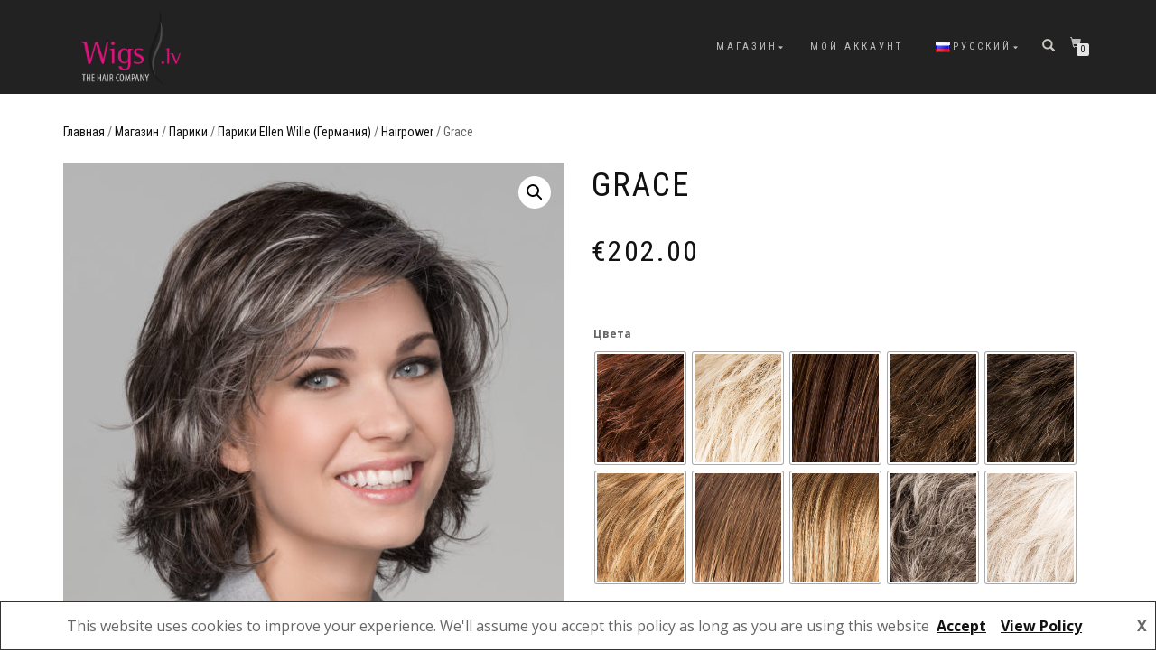

--- FILE ---
content_type: text/html; charset=UTF-8
request_url: https://wigs.lv/ru/product/grace/
body_size: 22506
content:
<!DOCTYPE html>
<html lang="ru-RU">
<head>
<meta charset="UTF-8">
<meta name="viewport" content="width=device-width, initial-scale=1, maximum-scale=1">
<link rel="profile" href="http://gmpg.org/xfn/11">

<meta name='robots' content='index, follow, max-image-preview:large, max-snippet:-1, max-video-preview:-1' />
<link rel="alternate" href="https://wigs.lv/lv/product/grace/" hreflang="lv" />
<link rel="alternate" href="https://wigs.lv/ru/product/grace/" hreflang="ru" />
<link rel="alternate" href="https://wigs.lv/en/product/grace/" hreflang="en" />

	<!-- This site is optimized with the Yoast SEO plugin v20.1 - https://yoast.com/wordpress/plugins/seo/ -->
	<title>Grace - Wigs.lv</title>
	<meta name="description" content="Этот тип парика имеет удивительно естественную корону или область &quot;гребня&quot;, где каждый волосок был индивидуально соткан. Эта область варьируется на всех" />
	<link rel="canonical" href="https://wigs.lv/ru/product/grace/" />
	<meta property="og:locale" content="ru_RU" />
	<meta property="og:locale:alternate" content="lv_LV" />
	<meta property="og:locale:alternate" content="en_US" />
	<meta property="og:type" content="article" />
	<meta property="og:title" content="Grace - Wigs.lv" />
	<meta property="og:description" content="Этот тип парика имеет удивительно естественную корону или область &quot;гребня&quot;, где каждый волосок был индивидуально соткан. Эта область варьируется на всех" />
	<meta property="og:url" content="https://wigs.lv/ru/product/grace/" />
	<meta property="og:site_name" content="Wigs.lv" />
	<meta property="article:modified_time" content="2020-04-13T10:48:06+00:00" />
	<meta property="og:image" content="https://wigs.lv/wp-content/uploads/2020/01/Grace_01.jpg" />
	<meta property="og:image:width" content="1600" />
	<meta property="og:image:height" content="1600" />
	<meta property="og:image:type" content="image/jpeg" />
	<meta name="twitter:card" content="summary_large_image" />
	<script type="application/ld+json" class="yoast-schema-graph">{"@context":"https://schema.org","@graph":[{"@type":"WebPage","@id":"https://wigs.lv/ru/product/grace/","url":"https://wigs.lv/ru/product/grace/","name":"Grace - Wigs.lv","isPartOf":{"@id":"https://wigs.lv/ru/#website"},"primaryImageOfPage":{"@id":"https://wigs.lv/ru/product/grace/#primaryimage"},"image":{"@id":"https://wigs.lv/ru/product/grace/#primaryimage"},"thumbnailUrl":"https://wigs.lv/wp-content/uploads/2020/01/Grace_01.jpg","datePublished":"2020-04-13T10:48:05+00:00","dateModified":"2020-04-13T10:48:06+00:00","description":"Этот тип парика имеет удивительно естественную корону или область \"гребня\", где каждый волосок был индивидуально соткан. Эта область варьируется на всех","breadcrumb":{"@id":"https://wigs.lv/ru/product/grace/#breadcrumb"},"inLanguage":"ru-RU","potentialAction":[{"@type":"ReadAction","target":["https://wigs.lv/ru/product/grace/"]}]},{"@type":"ImageObject","inLanguage":"ru-RU","@id":"https://wigs.lv/ru/product/grace/#primaryimage","url":"https://wigs.lv/wp-content/uploads/2020/01/Grace_01.jpg","contentUrl":"https://wigs.lv/wp-content/uploads/2020/01/Grace_01.jpg","width":1600,"height":1600},{"@type":"BreadcrumbList","@id":"https://wigs.lv/ru/product/grace/#breadcrumb","itemListElement":[{"@type":"ListItem","position":1,"name":"Home","item":"https://wigs.lv/ru/"},{"@type":"ListItem","position":2,"name":"Магазин","item":"https://wigs.lv/ru/product/"},{"@type":"ListItem","position":3,"name":"Grace"}]},{"@type":"WebSite","@id":"https://wigs.lv/ru/#website","url":"https://wigs.lv/ru/","name":"Wigs.lv","description":"Парики на все случаи жизни","publisher":{"@id":"https://wigs.lv/ru/#organization"},"potentialAction":[{"@type":"SearchAction","target":{"@type":"EntryPoint","urlTemplate":"https://wigs.lv/ru/?s={search_term_string}"},"query-input":"required name=search_term_string"}],"inLanguage":"ru-RU"},{"@type":"Organization","@id":"https://wigs.lv/ru/#organization","name":"Wigs.lv","url":"https://wigs.lv/ru/","logo":{"@type":"ImageObject","inLanguage":"ru-RU","@id":"https://wigs.lv/ru/#/schema/logo/image/","url":"https://wigs.lv/wp-content/uploads/2019/12/purepower_buehne_05-1-e1576090424163.jpg","contentUrl":"https://wigs.lv/wp-content/uploads/2019/12/purepower_buehne_05-1-e1576090424163.jpg","width":1501,"height":919,"caption":"Wigs.lv"},"image":{"@id":"https://wigs.lv/ru/#/schema/logo/image/"}}]}</script>
	<!-- / Yoast SEO plugin. -->


<link rel='dns-prefetch' href='//use.fontawesome.com' />
<link rel="alternate" type="application/rss+xml" title="Wigs.lv &raquo; Лента" href="https://wigs.lv/ru/feed/" />
<link rel="alternate" type="application/rss+xml" title="Wigs.lv &raquo; Лента комментариев" href="https://wigs.lv/ru/comments/feed/" />
<script type="text/javascript">
window._wpemojiSettings = {"baseUrl":"https:\/\/s.w.org\/images\/core\/emoji\/14.0.0\/72x72\/","ext":".png","svgUrl":"https:\/\/s.w.org\/images\/core\/emoji\/14.0.0\/svg\/","svgExt":".svg","source":{"concatemoji":"https:\/\/wigs.lv\/wp-includes\/js\/wp-emoji-release.min.js?ver=6.1.9"}};
/*! This file is auto-generated */
!function(e,a,t){var n,r,o,i=a.createElement("canvas"),p=i.getContext&&i.getContext("2d");function s(e,t){var a=String.fromCharCode,e=(p.clearRect(0,0,i.width,i.height),p.fillText(a.apply(this,e),0,0),i.toDataURL());return p.clearRect(0,0,i.width,i.height),p.fillText(a.apply(this,t),0,0),e===i.toDataURL()}function c(e){var t=a.createElement("script");t.src=e,t.defer=t.type="text/javascript",a.getElementsByTagName("head")[0].appendChild(t)}for(o=Array("flag","emoji"),t.supports={everything:!0,everythingExceptFlag:!0},r=0;r<o.length;r++)t.supports[o[r]]=function(e){if(p&&p.fillText)switch(p.textBaseline="top",p.font="600 32px Arial",e){case"flag":return s([127987,65039,8205,9895,65039],[127987,65039,8203,9895,65039])?!1:!s([55356,56826,55356,56819],[55356,56826,8203,55356,56819])&&!s([55356,57332,56128,56423,56128,56418,56128,56421,56128,56430,56128,56423,56128,56447],[55356,57332,8203,56128,56423,8203,56128,56418,8203,56128,56421,8203,56128,56430,8203,56128,56423,8203,56128,56447]);case"emoji":return!s([129777,127995,8205,129778,127999],[129777,127995,8203,129778,127999])}return!1}(o[r]),t.supports.everything=t.supports.everything&&t.supports[o[r]],"flag"!==o[r]&&(t.supports.everythingExceptFlag=t.supports.everythingExceptFlag&&t.supports[o[r]]);t.supports.everythingExceptFlag=t.supports.everythingExceptFlag&&!t.supports.flag,t.DOMReady=!1,t.readyCallback=function(){t.DOMReady=!0},t.supports.everything||(n=function(){t.readyCallback()},a.addEventListener?(a.addEventListener("DOMContentLoaded",n,!1),e.addEventListener("load",n,!1)):(e.attachEvent("onload",n),a.attachEvent("onreadystatechange",function(){"complete"===a.readyState&&t.readyCallback()})),(e=t.source||{}).concatemoji?c(e.concatemoji):e.wpemoji&&e.twemoji&&(c(e.twemoji),c(e.wpemoji)))}(window,document,window._wpemojiSettings);
</script>
<style type="text/css">
img.wp-smiley,
img.emoji {
	display: inline !important;
	border: none !important;
	box-shadow: none !important;
	height: 1em !important;
	width: 1em !important;
	margin: 0 0.07em !important;
	vertical-align: -0.1em !important;
	background: none !important;
	padding: 0 !important;
}
</style>
	<link rel='stylesheet' id='wp-block-library-css' href='https://wigs.lv/wp-includes/css/dist/block-library/style.min.css?ver=6.1.9' type='text/css' media='all' />
<link rel='stylesheet' id='wc-blocks-vendors-style-css' href='https://wigs.lv/wp-content/plugins/woocommerce/packages/woocommerce-blocks/build/wc-blocks-vendors-style.css?ver=9.4.3' type='text/css' media='all' />
<link rel='stylesheet' id='wc-blocks-style-css' href='https://wigs.lv/wp-content/plugins/woocommerce/packages/woocommerce-blocks/build/wc-blocks-style.css?ver=9.4.3' type='text/css' media='all' />
<link rel='stylesheet' id='classic-theme-styles-css' href='https://wigs.lv/wp-includes/css/classic-themes.min.css?ver=1' type='text/css' media='all' />
<style id='global-styles-inline-css' type='text/css'>
body{--wp--preset--color--black: #000000;--wp--preset--color--cyan-bluish-gray: #abb8c3;--wp--preset--color--white: #ffffff;--wp--preset--color--pale-pink: #f78da7;--wp--preset--color--vivid-red: #cf2e2e;--wp--preset--color--luminous-vivid-orange: #ff6900;--wp--preset--color--luminous-vivid-amber: #fcb900;--wp--preset--color--light-green-cyan: #7bdcb5;--wp--preset--color--vivid-green-cyan: #00d084;--wp--preset--color--pale-cyan-blue: #8ed1fc;--wp--preset--color--vivid-cyan-blue: #0693e3;--wp--preset--color--vivid-purple: #9b51e0;--wp--preset--gradient--vivid-cyan-blue-to-vivid-purple: linear-gradient(135deg,rgba(6,147,227,1) 0%,rgb(155,81,224) 100%);--wp--preset--gradient--light-green-cyan-to-vivid-green-cyan: linear-gradient(135deg,rgb(122,220,180) 0%,rgb(0,208,130) 100%);--wp--preset--gradient--luminous-vivid-amber-to-luminous-vivid-orange: linear-gradient(135deg,rgba(252,185,0,1) 0%,rgba(255,105,0,1) 100%);--wp--preset--gradient--luminous-vivid-orange-to-vivid-red: linear-gradient(135deg,rgba(255,105,0,1) 0%,rgb(207,46,46) 100%);--wp--preset--gradient--very-light-gray-to-cyan-bluish-gray: linear-gradient(135deg,rgb(238,238,238) 0%,rgb(169,184,195) 100%);--wp--preset--gradient--cool-to-warm-spectrum: linear-gradient(135deg,rgb(74,234,220) 0%,rgb(151,120,209) 20%,rgb(207,42,186) 40%,rgb(238,44,130) 60%,rgb(251,105,98) 80%,rgb(254,248,76) 100%);--wp--preset--gradient--blush-light-purple: linear-gradient(135deg,rgb(255,206,236) 0%,rgb(152,150,240) 100%);--wp--preset--gradient--blush-bordeaux: linear-gradient(135deg,rgb(254,205,165) 0%,rgb(254,45,45) 50%,rgb(107,0,62) 100%);--wp--preset--gradient--luminous-dusk: linear-gradient(135deg,rgb(255,203,112) 0%,rgb(199,81,192) 50%,rgb(65,88,208) 100%);--wp--preset--gradient--pale-ocean: linear-gradient(135deg,rgb(255,245,203) 0%,rgb(182,227,212) 50%,rgb(51,167,181) 100%);--wp--preset--gradient--electric-grass: linear-gradient(135deg,rgb(202,248,128) 0%,rgb(113,206,126) 100%);--wp--preset--gradient--midnight: linear-gradient(135deg,rgb(2,3,129) 0%,rgb(40,116,252) 100%);--wp--preset--duotone--dark-grayscale: url('#wp-duotone-dark-grayscale');--wp--preset--duotone--grayscale: url('#wp-duotone-grayscale');--wp--preset--duotone--purple-yellow: url('#wp-duotone-purple-yellow');--wp--preset--duotone--blue-red: url('#wp-duotone-blue-red');--wp--preset--duotone--midnight: url('#wp-duotone-midnight');--wp--preset--duotone--magenta-yellow: url('#wp-duotone-magenta-yellow');--wp--preset--duotone--purple-green: url('#wp-duotone-purple-green');--wp--preset--duotone--blue-orange: url('#wp-duotone-blue-orange');--wp--preset--font-size--small: 13px;--wp--preset--font-size--medium: 20px;--wp--preset--font-size--large: 36px;--wp--preset--font-size--x-large: 42px;--wp--preset--spacing--20: 0.44rem;--wp--preset--spacing--30: 0.67rem;--wp--preset--spacing--40: 1rem;--wp--preset--spacing--50: 1.5rem;--wp--preset--spacing--60: 2.25rem;--wp--preset--spacing--70: 3.38rem;--wp--preset--spacing--80: 5.06rem;}:where(.is-layout-flex){gap: 0.5em;}body .is-layout-flow > .alignleft{float: left;margin-inline-start: 0;margin-inline-end: 2em;}body .is-layout-flow > .alignright{float: right;margin-inline-start: 2em;margin-inline-end: 0;}body .is-layout-flow > .aligncenter{margin-left: auto !important;margin-right: auto !important;}body .is-layout-constrained > .alignleft{float: left;margin-inline-start: 0;margin-inline-end: 2em;}body .is-layout-constrained > .alignright{float: right;margin-inline-start: 2em;margin-inline-end: 0;}body .is-layout-constrained > .aligncenter{margin-left: auto !important;margin-right: auto !important;}body .is-layout-constrained > :where(:not(.alignleft):not(.alignright):not(.alignfull)){max-width: var(--wp--style--global--content-size);margin-left: auto !important;margin-right: auto !important;}body .is-layout-constrained > .alignwide{max-width: var(--wp--style--global--wide-size);}body .is-layout-flex{display: flex;}body .is-layout-flex{flex-wrap: wrap;align-items: center;}body .is-layout-flex > *{margin: 0;}:where(.wp-block-columns.is-layout-flex){gap: 2em;}.has-black-color{color: var(--wp--preset--color--black) !important;}.has-cyan-bluish-gray-color{color: var(--wp--preset--color--cyan-bluish-gray) !important;}.has-white-color{color: var(--wp--preset--color--white) !important;}.has-pale-pink-color{color: var(--wp--preset--color--pale-pink) !important;}.has-vivid-red-color{color: var(--wp--preset--color--vivid-red) !important;}.has-luminous-vivid-orange-color{color: var(--wp--preset--color--luminous-vivid-orange) !important;}.has-luminous-vivid-amber-color{color: var(--wp--preset--color--luminous-vivid-amber) !important;}.has-light-green-cyan-color{color: var(--wp--preset--color--light-green-cyan) !important;}.has-vivid-green-cyan-color{color: var(--wp--preset--color--vivid-green-cyan) !important;}.has-pale-cyan-blue-color{color: var(--wp--preset--color--pale-cyan-blue) !important;}.has-vivid-cyan-blue-color{color: var(--wp--preset--color--vivid-cyan-blue) !important;}.has-vivid-purple-color{color: var(--wp--preset--color--vivid-purple) !important;}.has-black-background-color{background-color: var(--wp--preset--color--black) !important;}.has-cyan-bluish-gray-background-color{background-color: var(--wp--preset--color--cyan-bluish-gray) !important;}.has-white-background-color{background-color: var(--wp--preset--color--white) !important;}.has-pale-pink-background-color{background-color: var(--wp--preset--color--pale-pink) !important;}.has-vivid-red-background-color{background-color: var(--wp--preset--color--vivid-red) !important;}.has-luminous-vivid-orange-background-color{background-color: var(--wp--preset--color--luminous-vivid-orange) !important;}.has-luminous-vivid-amber-background-color{background-color: var(--wp--preset--color--luminous-vivid-amber) !important;}.has-light-green-cyan-background-color{background-color: var(--wp--preset--color--light-green-cyan) !important;}.has-vivid-green-cyan-background-color{background-color: var(--wp--preset--color--vivid-green-cyan) !important;}.has-pale-cyan-blue-background-color{background-color: var(--wp--preset--color--pale-cyan-blue) !important;}.has-vivid-cyan-blue-background-color{background-color: var(--wp--preset--color--vivid-cyan-blue) !important;}.has-vivid-purple-background-color{background-color: var(--wp--preset--color--vivid-purple) !important;}.has-black-border-color{border-color: var(--wp--preset--color--black) !important;}.has-cyan-bluish-gray-border-color{border-color: var(--wp--preset--color--cyan-bluish-gray) !important;}.has-white-border-color{border-color: var(--wp--preset--color--white) !important;}.has-pale-pink-border-color{border-color: var(--wp--preset--color--pale-pink) !important;}.has-vivid-red-border-color{border-color: var(--wp--preset--color--vivid-red) !important;}.has-luminous-vivid-orange-border-color{border-color: var(--wp--preset--color--luminous-vivid-orange) !important;}.has-luminous-vivid-amber-border-color{border-color: var(--wp--preset--color--luminous-vivid-amber) !important;}.has-light-green-cyan-border-color{border-color: var(--wp--preset--color--light-green-cyan) !important;}.has-vivid-green-cyan-border-color{border-color: var(--wp--preset--color--vivid-green-cyan) !important;}.has-pale-cyan-blue-border-color{border-color: var(--wp--preset--color--pale-cyan-blue) !important;}.has-vivid-cyan-blue-border-color{border-color: var(--wp--preset--color--vivid-cyan-blue) !important;}.has-vivid-purple-border-color{border-color: var(--wp--preset--color--vivid-purple) !important;}.has-vivid-cyan-blue-to-vivid-purple-gradient-background{background: var(--wp--preset--gradient--vivid-cyan-blue-to-vivid-purple) !important;}.has-light-green-cyan-to-vivid-green-cyan-gradient-background{background: var(--wp--preset--gradient--light-green-cyan-to-vivid-green-cyan) !important;}.has-luminous-vivid-amber-to-luminous-vivid-orange-gradient-background{background: var(--wp--preset--gradient--luminous-vivid-amber-to-luminous-vivid-orange) !important;}.has-luminous-vivid-orange-to-vivid-red-gradient-background{background: var(--wp--preset--gradient--luminous-vivid-orange-to-vivid-red) !important;}.has-very-light-gray-to-cyan-bluish-gray-gradient-background{background: var(--wp--preset--gradient--very-light-gray-to-cyan-bluish-gray) !important;}.has-cool-to-warm-spectrum-gradient-background{background: var(--wp--preset--gradient--cool-to-warm-spectrum) !important;}.has-blush-light-purple-gradient-background{background: var(--wp--preset--gradient--blush-light-purple) !important;}.has-blush-bordeaux-gradient-background{background: var(--wp--preset--gradient--blush-bordeaux) !important;}.has-luminous-dusk-gradient-background{background: var(--wp--preset--gradient--luminous-dusk) !important;}.has-pale-ocean-gradient-background{background: var(--wp--preset--gradient--pale-ocean) !important;}.has-electric-grass-gradient-background{background: var(--wp--preset--gradient--electric-grass) !important;}.has-midnight-gradient-background{background: var(--wp--preset--gradient--midnight) !important;}.has-small-font-size{font-size: var(--wp--preset--font-size--small) !important;}.has-medium-font-size{font-size: var(--wp--preset--font-size--medium) !important;}.has-large-font-size{font-size: var(--wp--preset--font-size--large) !important;}.has-x-large-font-size{font-size: var(--wp--preset--font-size--x-large) !important;}
.wp-block-navigation a:where(:not(.wp-element-button)){color: inherit;}
:where(.wp-block-columns.is-layout-flex){gap: 2em;}
.wp-block-pullquote{font-size: 1.5em;line-height: 1.6;}
</style>
<link rel='stylesheet' id='woo-shipping-dpd-baltic-css' href='https://wigs.lv/wp-content/plugins/woo-shipping-dpd-baltic/public/css/dpd-public.css?ver=1.2.63' type='text/css' media='all' />
<link rel='stylesheet' id='style-css' href='https://wigs.lv/wp-content/plugins/woo-sidebar-category-accordion/css/wcsca.css?ver=6.1.9' type='text/css' media='all' />
<link rel='stylesheet' id='fontawesome-css' href='https://use.fontawesome.com/releases/v5.6.3/css/all.css?ver=4.6.1' type='text/css' media='all' />
<link rel='stylesheet' id='photoswipe-css' href='https://wigs.lv/wp-content/plugins/woocommerce/assets/css/photoswipe/photoswipe.min.css?ver=7.4.0' type='text/css' media='all' />
<link rel='stylesheet' id='photoswipe-default-skin-css' href='https://wigs.lv/wp-content/plugins/woocommerce/assets/css/photoswipe/default-skin/default-skin.min.css?ver=7.4.0' type='text/css' media='all' />
<style id='woocommerce-inline-inline-css' type='text/css'>
.woocommerce form .form-row .required { visibility: visible; }
</style>
<link rel='stylesheet' id='woo-variation-swatches-css' href='https://wigs.lv/wp-content/plugins/woo-variation-swatches/assets/css/frontend.min.css?ver=1731662370' type='text/css' media='all' />
<style id='woo-variation-swatches-inline-css' type='text/css'>
:root {
--wvs-tick:url("data:image/svg+xml;utf8,%3Csvg filter='drop-shadow(0px 0px 2px rgb(0 0 0 / .8))' xmlns='http://www.w3.org/2000/svg'  viewBox='0 0 30 30'%3E%3Cpath fill='none' stroke='%23ffffff' stroke-linecap='round' stroke-linejoin='round' stroke-width='4' d='M4 16L11 23 27 7'/%3E%3C/svg%3E");

--wvs-cross:url("data:image/svg+xml;utf8,%3Csvg filter='drop-shadow(0px 0px 5px rgb(255 255 255 / .6))' xmlns='http://www.w3.org/2000/svg' width='72px' height='72px' viewBox='0 0 24 24'%3E%3Cpath fill='none' stroke='%23ff0000' stroke-linecap='round' stroke-width='0.6' d='M5 5L19 19M19 5L5 19'/%3E%3C/svg%3E");
--wvs-single-product-item-width:100px;
--wvs-single-product-item-height:124px;
--wvs-single-product-item-font-size:16px}
</style>
<link rel='stylesheet' id='parent-style-css' href='https://wigs.lv/wp-content/themes/shop-isle/style.css?ver=6.1.9' type='text/css' media='all' />
<link rel='stylesheet' id='bootstrap-css' href='https://wigs.lv/wp-content/themes/shop-isle/assets/bootstrap/css/bootstrap.min.css?ver=20120208' type='text/css' media='all' />
<link rel='stylesheet' id='magnific-popup-css' href='https://wigs.lv/wp-content/themes/shop-isle/assets/css/vendor/magnific-popup.min.css?ver=20120208' type='text/css' media='all' />
<link rel='stylesheet' id='flexslider-css' href='https://wigs.lv/wp-content/themes/shop-isle/assets/css/vendor/flexslider.min.css?ver=20120208' type='text/css' media='all' />
<link rel='stylesheet' id='owl-carousel-css' href='https://wigs.lv/wp-content/themes/shop-isle/assets/css/vendor/owl.carousel.min.css?ver=2.1.7' type='text/css' media='all' />
<link rel='stylesheet' id='shop-isle-animate-css' href='https://wigs.lv/wp-content/themes/shop-isle/assets/css/vendor/animate.min.css?ver=20120208' type='text/css' media='all' />
<link rel='stylesheet' id='shop-isle-main-style-css' href='https://wigs.lv/wp-content/themes/shop-isle/assets/css/style.min.css?ver=1.1.60' type='text/css' media='all' />
<link rel='stylesheet' id='shop-isle-style-css' href='https://wigs.lv/wp-content/themes/shop-isle-child/style.css?ver=1.1.60' type='text/css' media='all' />
<link rel='stylesheet' id='pwb-styles-frontend-css' href='https://wigs.lv/wp-content/plugins/perfect-woocommerce-brands/build/frontend/css/style.css?ver=3.0.2' type='text/css' media='all' />
<link rel='stylesheet' id='shop-isle-woocommerce-style1-css' href='https://wigs.lv/wp-content/themes/shop-isle/inc/woocommerce/css/woocommerce.css?ver=11' type='text/css' media='all' />
<script type='text/javascript' src='https://wigs.lv/wp-includes/js/jquery/jquery.min.js?ver=3.6.1' id='jquery-core-js'></script>
<script type='text/javascript' src='https://wigs.lv/wp-includes/js/jquery/jquery-migrate.min.js?ver=3.3.2' id='jquery-migrate-js'></script>
<script type='text/javascript' id='jquery-js-after'>
var v = jQuery.fn.jquery;
			if (v && parseInt(v) >= 3 && window.self === window.top) {
				var readyList=[];
				window.originalReadyMethod = jQuery.fn.ready;
				jQuery.fn.ready = function(){
					if(arguments.length && arguments.length > 0 && typeof arguments[0] === "function") {
						readyList.push({"c": this, "a": arguments});
					}
					return window.originalReadyMethod.apply( this, arguments );
				};
				window.wpfReadyList = readyList;
			}
</script>
<script type='text/javascript' id='woo-shipping-dpd-baltic-js-extra'>
/* <![CDATA[ */
var dpd = {"fe_ajax_nonce":"ae97f4e1a5"};
/* ]]> */
</script>
<script type='text/javascript' src='https://wigs.lv/wp-content/plugins/woo-shipping-dpd-baltic/public/js/dpd-public-dist.js?ver=1.2.63' id='woo-shipping-dpd-baltic-js'></script>
<link rel="https://api.w.org/" href="https://wigs.lv/wp-json/" /><link rel="alternate" type="application/json" href="https://wigs.lv/wp-json/wp/v2/product/17436" /><link rel="EditURI" type="application/rsd+xml" title="RSD" href="https://wigs.lv/xmlrpc.php?rsd" />
<link rel="wlwmanifest" type="application/wlwmanifest+xml" href="https://wigs.lv/wp-includes/wlwmanifest.xml" />
<meta name="generator" content="WordPress 6.1.9" />
<meta name="generator" content="WooCommerce 7.4.0" />
<link rel='shortlink' href='https://wigs.lv/?p=17436' />
<link rel="alternate" type="application/json+oembed" href="https://wigs.lv/wp-json/oembed/1.0/embed?url=https%3A%2F%2Fwigs.lv%2Fru%2Fproduct%2Fgrace%2F" />
<link rel="alternate" type="text/xml+oembed" href="https://wigs.lv/wp-json/oembed/1.0/embed?url=https%3A%2F%2Fwigs.lv%2Fru%2Fproduct%2Fgrace%2F&#038;format=xml" />
<!-- Введите ваши скрипты здесь -->	<script>

				</script>
			    <script>
        var wcscaOpenIcon = 'fas fa-chevron-up';
        var wcscaClosedIcon = 'fas fa-chevron-down';
    </script>
    <style>
        .wcsca-icon { font-size: 1em; }
            .widget_product_categories ul li { 
        padding-top: .5em !important;
        padding-bottom: .5em !important;
    }
        </style>
<style id="shop_isle_customizr_pallete" type="text/css">body, section#latest .amount, section.home-product-slider .amount, section.shortcodes .amount { font-size:16px}.module.module-video { padding: 130px 0px; }</style>	<noscript><style>.woocommerce-product-gallery{ opacity: 1 !important; }</style></noscript>
	<style type="text/css">.recentcomments a{display:inline !important;padding:0 !important;margin:0 !important;}</style><link rel="icon" href="https://wigs.lv/wp-content/uploads/2019/12/wigs_icon.png" sizes="32x32" />
<link rel="icon" href="https://wigs.lv/wp-content/uploads/2019/12/wigs_icon.png" sizes="192x192" />
<link rel="apple-touch-icon" href="https://wigs.lv/wp-content/uploads/2019/12/wigs_icon.png" />
<meta name="msapplication-TileImage" content="https://wigs.lv/wp-content/uploads/2019/12/wigs_icon.png" />
</head>
<body class="product-template-default single single-product postid-17436 wp-custom-logo theme-shop-isle woocommerce woocommerce-page woocommerce-no-js woo-variation-swatches wvs-behavior-blur wvs-theme-shop-isle-child wvs-show-label wvs-tooltip woocommerce-active">

	
	<!-- Preloader -->
	
	<header class="header ">
			<!-- Navigation start -->
		<nav class="navbar navbar-custom navbar-fixed-top " role="navigation">

		<div class="container">
		<div class="header-container">

		<div class="navbar-header">
		<div class="shop_isle_header_title"><div class="shop-isle-header-title-inner"><a href="https://wigs.lv/ru/" class="custom-logo-link" rel="home"><img width="150" height="115" src="https://wigs.lv/wp-content/uploads/2019/12/wigs_logo-gray.png" class="custom-logo" alt="Wigs.lv" decoding="async" /></a></div></div>
						<div type="button" class="navbar-toggle" data-toggle="collapse" data-target="#custom-collapse">
							<span class="sr-only">Переключить навигацию</span>
							<span class="icon-bar"></span>
							<span class="icon-bar"></span>
							<span class="icon-bar"></span>
						</div>
					</div>

					<div class="header-menu-wrap">
						<div class="collapse navbar-collapse" id="custom-collapse">

							<ul id="menu-top-menu-ru" class="nav navbar-nav navbar-right"><li id="menu-item-70" class="menu-item menu-item-type-post_type menu-item-object-page menu-item-has-children current_page_parent menu-item-70"><a href="https://wigs.lv/ru/product/">Магазин</a>
<ul class="sub-menu">
	<li id="menu-item-32465" class="menu-item menu-item-type-post_type menu-item-object-page menu-item-32465"><a href="https://wigs.lv/ru/%d0%b8%d0%bd%d1%81%d1%82%d1%80%d1%83%d0%ba%d1%86%d0%b8%d0%b8-%d0%bf%d0%be-%d1%83%d1%85%d0%be%d0%b4%d1%83-%d0%b7%d0%b0-%d0%b8%d0%b7%d0%b4%d0%b5%d0%bb%d0%b8%d1%8f%d0%bc%d0%b8/">Уход за изделиями</a></li>
</ul>
</li>
<li id="menu-item-71" class="menu-item menu-item-type-post_type menu-item-object-page menu-item-71"><a href="https://wigs.lv/ru/my-account/">Мой аккаунт</a></li>
<li id="menu-item-286" class="pll-parent-menu-item menu-item menu-item-type-custom menu-item-object-custom menu-item-has-children menu-item-286"><a href="#pll_switcher"><img src="[data-uri]" alt="Русский" width="16" height="11" style="width: 16px; height: 11px;" /><span style="margin-left:0.3em;">Русский</span></a>
<ul class="sub-menu">
	<li id="menu-item-286-lv" class="lang-item lang-item-23 lang-item-lv lang-item-first menu-item menu-item-type-custom menu-item-object-custom menu-item-286-lv"><a href="https://wigs.lv/lv/product/grace/" hreflang="lv" lang="lv"><img src="[data-uri]" alt="Latviešu" width="16" height="11" style="width: 16px; height: 11px;" /><span style="margin-left:0.3em;">Latviešu</span></a></li>
	<li id="menu-item-286-en" class="lang-item lang-item-30 lang-item-en menu-item menu-item-type-custom menu-item-object-custom menu-item-286-en"><a href="https://wigs.lv/en/product/grace/" hreflang="en-US" lang="en-US"><img src="[data-uri]" alt="English" width="16" height="11" style="width: 16px; height: 11px;" /><span style="margin-left:0.3em;">English</span></a></li>
</ul>
</li>
</ul>
						</div>
					</div>

											<div class="navbar-cart">

							<div class="header-search">
								<div class="glyphicon glyphicon-search header-search-button"></div>
								<div class="header-search-input">
									<form role="search" method="get" class="woocommerce-product-search" action="https://wigs.lv/ru/">
										<input type="search" class="search-field" placeholder="Поиск продуктов&hellip;" value="" name="s" title="Искать:" />
										<input type="submit" value="Найти" />
										<input type="hidden" name="post_type" value="product" />
									</form>
								</div>
							</div>

															<div class="navbar-cart-inner">
									<a href="https://wigs.lv/ru/cart/" title="Перейти в корзину" class="cart-contents">
										<span class="icon-basket"></span>
										<span class="cart-item-number">0</span>
									</a>
																	</div>
							
						</div>
					
				</div>
			</div>

		</nav>
		<!-- Navigation end -->
		
	
	</header>

	<div class="main">
					
			<section class="module module-super-small">
			<div class="container product-main-content"><div class="woocommerce-notices-wrapper"></div><nav class="woocommerce-breadcrumb"><a href="https://wigs.lv/ru/">Главная</a>&nbsp;&#47;&nbsp;<a href="https://wigs.lv/ru/product/">Магазин</a>&nbsp;&#47;&nbsp;<a href="https://wigs.lv/ru/product-category/%d0%bf%d0%b0%d1%80%d0%b8%d0%ba%d0%b8/">Парики</a>&nbsp;&#47;&nbsp;<a href="https://wigs.lv/ru/product-category/%d0%bf%d0%b0%d1%80%d0%b8%d0%ba%d0%b8/%d0%bf%d0%b0%d1%80%d0%b8%d0%ba%d0%b8-ellen-wille-ru-ru/">Парики Ellen Wille (Германия)</a>&nbsp;&#47;&nbsp;<a href="https://wigs.lv/ru/product-category/%d0%bf%d0%b0%d1%80%d0%b8%d0%ba%d0%b8/%d0%bf%d0%b0%d1%80%d0%b8%d0%ba%d0%b8-ellen-wille-ru-ru/hairpower-ru/">Hairpower</a>&nbsp;&#47;&nbsp;Grace</nav><div id="product-17436" class="product type-product post-17436 status-publish first onbackorder product_cat-hairpower-ru product_cat-55 product_cat--ellen-wille-ru-ru has-post-thumbnail purchasable product-type-variable">

	<div class="woocommerce-product-gallery woocommerce-product-gallery--with-images woocommerce-product-gallery--columns-6 images" data-columns="6" style="opacity: 0; transition: opacity .25s ease-in-out;">
	<figure class="woocommerce-product-gallery__wrapper">
		<div data-thumb="https://wigs.lv/wp-content/uploads/2020/01/Grace_01-160x160.jpg" data-thumb-alt="" class="woocommerce-product-gallery__image"><a href="https://wigs.lv/wp-content/uploads/2020/01/Grace_01.jpg"><img width="555" height="555" src="https://wigs.lv/wp-content/uploads/2020/01/Grace_01-555x555.jpg" class="wp-post-image" alt="" decoding="async" loading="lazy" title="Grace_01" data-caption="" data-src="https://wigs.lv/wp-content/uploads/2020/01/Grace_01.jpg" data-large_image="https://wigs.lv/wp-content/uploads/2020/01/Grace_01.jpg" data-large_image_width="1600" data-large_image_height="1600" srcset="https://wigs.lv/wp-content/uploads/2020/01/Grace_01-555x555.jpg 555w, https://wigs.lv/wp-content/uploads/2020/01/Grace_01-350x350.jpg 350w, https://wigs.lv/wp-content/uploads/2020/01/Grace_01-1200x1200.jpg 1200w, https://wigs.lv/wp-content/uploads/2020/01/Grace_01-200x200.jpg 200w, https://wigs.lv/wp-content/uploads/2020/01/Grace_01-768x768.jpg 768w, https://wigs.lv/wp-content/uploads/2020/01/Grace_01-1536x1536.jpg 1536w, https://wigs.lv/wp-content/uploads/2020/01/Grace_01-500x500.jpg 500w, https://wigs.lv/wp-content/uploads/2020/01/Grace_01-262x262.jpg 262w, https://wigs.lv/wp-content/uploads/2020/01/Grace_01-160x160.jpg 160w, https://wigs.lv/wp-content/uploads/2020/01/Grace_01.jpg 1600w" sizes="(max-width: 555px) 100vw, 555px" /></a></div><div data-thumb="https://wigs.lv/wp-content/uploads/2020/01/Grace_03-160x160.jpg" data-thumb-alt="" class="woocommerce-product-gallery__image"><a href="https://wigs.lv/wp-content/uploads/2020/01/Grace_03.jpg"><img width="555" height="555" src="https://wigs.lv/wp-content/uploads/2020/01/Grace_03-555x555.jpg" class="" alt="" decoding="async" loading="lazy" title="Grace_03" data-caption="" data-src="https://wigs.lv/wp-content/uploads/2020/01/Grace_03.jpg" data-large_image="https://wigs.lv/wp-content/uploads/2020/01/Grace_03.jpg" data-large_image_width="1600" data-large_image_height="1600" srcset="https://wigs.lv/wp-content/uploads/2020/01/Grace_03-555x555.jpg 555w, https://wigs.lv/wp-content/uploads/2020/01/Grace_03-350x350.jpg 350w, https://wigs.lv/wp-content/uploads/2020/01/Grace_03-1200x1200.jpg 1200w, https://wigs.lv/wp-content/uploads/2020/01/Grace_03-200x200.jpg 200w, https://wigs.lv/wp-content/uploads/2020/01/Grace_03-768x768.jpg 768w, https://wigs.lv/wp-content/uploads/2020/01/Grace_03-1536x1536.jpg 1536w, https://wigs.lv/wp-content/uploads/2020/01/Grace_03-500x500.jpg 500w, https://wigs.lv/wp-content/uploads/2020/01/Grace_03-262x262.jpg 262w, https://wigs.lv/wp-content/uploads/2020/01/Grace_03-160x160.jpg 160w, https://wigs.lv/wp-content/uploads/2020/01/Grace_03.jpg 1600w" sizes="(max-width: 555px) 100vw, 555px" /></a></div><div data-thumb="https://wigs.lv/wp-content/uploads/2020/01/Grace_02-160x160.jpg" data-thumb-alt="" class="woocommerce-product-gallery__image"><a href="https://wigs.lv/wp-content/uploads/2020/01/Grace_02.jpg"><img width="555" height="555" src="https://wigs.lv/wp-content/uploads/2020/01/Grace_02-555x555.jpg" class="" alt="" decoding="async" loading="lazy" title="Grace_02" data-caption="" data-src="https://wigs.lv/wp-content/uploads/2020/01/Grace_02.jpg" data-large_image="https://wigs.lv/wp-content/uploads/2020/01/Grace_02.jpg" data-large_image_width="1600" data-large_image_height="1600" srcset="https://wigs.lv/wp-content/uploads/2020/01/Grace_02-555x555.jpg 555w, https://wigs.lv/wp-content/uploads/2020/01/Grace_02-350x350.jpg 350w, https://wigs.lv/wp-content/uploads/2020/01/Grace_02-1200x1200.jpg 1200w, https://wigs.lv/wp-content/uploads/2020/01/Grace_02-200x200.jpg 200w, https://wigs.lv/wp-content/uploads/2020/01/Grace_02-768x768.jpg 768w, https://wigs.lv/wp-content/uploads/2020/01/Grace_02-1536x1536.jpg 1536w, https://wigs.lv/wp-content/uploads/2020/01/Grace_02-500x500.jpg 500w, https://wigs.lv/wp-content/uploads/2020/01/Grace_02-262x262.jpg 262w, https://wigs.lv/wp-content/uploads/2020/01/Grace_02-160x160.jpg 160w, https://wigs.lv/wp-content/uploads/2020/01/Grace_02.jpg 1600w" sizes="(max-width: 555px) 100vw, 555px" /></a></div>	</figure>
</div>

	<div class="summary entry-summary">
		<h1 class="product_title entry-title">Grace</h1><p class="price"><span class="woocommerce-Price-amount amount"><bdi><span class="woocommerce-Price-currencySymbol">&euro;</span>202.00</bdi></span></p>
	<form class="variations_form cart" action="https://wigs.lv/ru/product/grace/" method="post" enctype='multipart/form-data' data-product_id="17436" data-product_variations="[{&quot;attributes&quot;:{&quot;attribute_pa_colors&quot;:&quot;auburn-rooted&quot;},&quot;availability_html&quot;:&quot;&lt;p class=\&quot;stock available-on-backorder\&quot;&gt;\u0414\u043e\u0441\u0442\u0443\u043f\u043d\u043e \u0434\u043b\u044f \u043f\u0440\u0435\u0434\u0437\u0430\u043a\u0430\u0437\u0430&lt;\/p&gt;\n&quot;,&quot;backorders_allowed&quot;:false,&quot;dimensions&quot;:{&quot;length&quot;:&quot;&quot;,&quot;width&quot;:&quot;&quot;,&quot;height&quot;:&quot;&quot;},&quot;dimensions_html&quot;:&quot;\u041d\/\u0414&quot;,&quot;display_price&quot;:202,&quot;display_regular_price&quot;:202,&quot;image&quot;:{&quot;title&quot;:&quot;auburn-rooted&quot;,&quot;caption&quot;:&quot;&quot;,&quot;url&quot;:&quot;https:\/\/wigs.lv\/wp-content\/uploads\/2019\/12\/auburn-rooted.jpg&quot;,&quot;alt&quot;:&quot;auburn-rooted&quot;,&quot;src&quot;:&quot;https:\/\/wigs.lv\/wp-content\/uploads\/2019\/12\/auburn-rooted.jpg&quot;,&quot;srcset&quot;:false,&quot;sizes&quot;:&quot;(max-width: 47px) 100vw, 47px&quot;,&quot;full_src&quot;:&quot;https:\/\/wigs.lv\/wp-content\/uploads\/2019\/12\/auburn-rooted.jpg&quot;,&quot;full_src_w&quot;:47,&quot;full_src_h&quot;:47,&quot;gallery_thumbnail_src&quot;:&quot;https:\/\/wigs.lv\/wp-content\/uploads\/2019\/12\/auburn-rooted.jpg&quot;,&quot;gallery_thumbnail_src_w&quot;:47,&quot;gallery_thumbnail_src_h&quot;:47,&quot;thumb_src&quot;:&quot;https:\/\/wigs.lv\/wp-content\/uploads\/2019\/12\/auburn-rooted.jpg&quot;,&quot;thumb_src_w&quot;:47,&quot;thumb_src_h&quot;:47,&quot;src_w&quot;:47,&quot;src_h&quot;:47},&quot;image_id&quot;:836,&quot;is_downloadable&quot;:false,&quot;is_in_stock&quot;:true,&quot;is_purchasable&quot;:true,&quot;is_sold_individually&quot;:&quot;no&quot;,&quot;is_virtual&quot;:false,&quot;max_qty&quot;:&quot;&quot;,&quot;min_qty&quot;:1,&quot;price_html&quot;:&quot;&quot;,&quot;sku&quot;:&quot;&quot;,&quot;variation_description&quot;:&quot;&quot;,&quot;variation_id&quot;:17437,&quot;variation_is_active&quot;:true,&quot;variation_is_visible&quot;:true,&quot;weight&quot;:&quot;&quot;,&quot;weight_html&quot;:&quot;\u041d\/\u0414&quot;},{&quot;attributes&quot;:{&quot;attribute_pa_colors&quot;:&quot;champagne-rooted&quot;},&quot;availability_html&quot;:&quot;&lt;p class=\&quot;stock available-on-backorder\&quot;&gt;\u0414\u043e\u0441\u0442\u0443\u043f\u043d\u043e \u0434\u043b\u044f \u043f\u0440\u0435\u0434\u0437\u0430\u043a\u0430\u0437\u0430&lt;\/p&gt;\n&quot;,&quot;backorders_allowed&quot;:false,&quot;dimensions&quot;:{&quot;length&quot;:&quot;&quot;,&quot;width&quot;:&quot;&quot;,&quot;height&quot;:&quot;&quot;},&quot;dimensions_html&quot;:&quot;\u041d\/\u0414&quot;,&quot;display_price&quot;:202,&quot;display_regular_price&quot;:202,&quot;image&quot;:{&quot;title&quot;:&quot;champagne-rooted&quot;,&quot;caption&quot;:&quot;&quot;,&quot;url&quot;:&quot;https:\/\/wigs.lv\/wp-content\/uploads\/2019\/12\/champagne-rooted.jpg&quot;,&quot;alt&quot;:&quot;champagne-rooted&quot;,&quot;src&quot;:&quot;https:\/\/wigs.lv\/wp-content\/uploads\/2019\/12\/champagne-rooted.jpg&quot;,&quot;srcset&quot;:false,&quot;sizes&quot;:&quot;(max-width: 47px) 100vw, 47px&quot;,&quot;full_src&quot;:&quot;https:\/\/wigs.lv\/wp-content\/uploads\/2019\/12\/champagne-rooted.jpg&quot;,&quot;full_src_w&quot;:47,&quot;full_src_h&quot;:47,&quot;gallery_thumbnail_src&quot;:&quot;https:\/\/wigs.lv\/wp-content\/uploads\/2019\/12\/champagne-rooted.jpg&quot;,&quot;gallery_thumbnail_src_w&quot;:47,&quot;gallery_thumbnail_src_h&quot;:47,&quot;thumb_src&quot;:&quot;https:\/\/wigs.lv\/wp-content\/uploads\/2019\/12\/champagne-rooted.jpg&quot;,&quot;thumb_src_w&quot;:47,&quot;thumb_src_h&quot;:47,&quot;src_w&quot;:47,&quot;src_h&quot;:47},&quot;image_id&quot;:873,&quot;is_downloadable&quot;:false,&quot;is_in_stock&quot;:true,&quot;is_purchasable&quot;:true,&quot;is_sold_individually&quot;:&quot;no&quot;,&quot;is_virtual&quot;:false,&quot;max_qty&quot;:&quot;&quot;,&quot;min_qty&quot;:1,&quot;price_html&quot;:&quot;&quot;,&quot;sku&quot;:&quot;&quot;,&quot;variation_description&quot;:&quot;&quot;,&quot;variation_id&quot;:17438,&quot;variation_is_active&quot;:true,&quot;variation_is_visible&quot;:true,&quot;weight&quot;:&quot;&quot;,&quot;weight_html&quot;:&quot;\u041d\/\u0414&quot;},{&quot;attributes&quot;:{&quot;attribute_pa_colors&quot;:&quot;chocolate-mix&quot;},&quot;availability_html&quot;:&quot;&lt;p class=\&quot;stock available-on-backorder\&quot;&gt;\u0414\u043e\u0441\u0442\u0443\u043f\u043d\u043e \u0434\u043b\u044f \u043f\u0440\u0435\u0434\u0437\u0430\u043a\u0430\u0437\u0430&lt;\/p&gt;\n&quot;,&quot;backorders_allowed&quot;:false,&quot;dimensions&quot;:{&quot;length&quot;:&quot;&quot;,&quot;width&quot;:&quot;&quot;,&quot;height&quot;:&quot;&quot;},&quot;dimensions_html&quot;:&quot;\u041d\/\u0414&quot;,&quot;display_price&quot;:202,&quot;display_regular_price&quot;:202,&quot;image&quot;:{&quot;title&quot;:&quot;chocolate-mix&quot;,&quot;caption&quot;:&quot;&quot;,&quot;url&quot;:&quot;https:\/\/wigs.lv\/wp-content\/uploads\/2019\/12\/chocolate-mix.jpg&quot;,&quot;alt&quot;:&quot;chocolate-mix&quot;,&quot;src&quot;:&quot;https:\/\/wigs.lv\/wp-content\/uploads\/2019\/12\/chocolate-mix.jpg&quot;,&quot;srcset&quot;:false,&quot;sizes&quot;:&quot;(max-width: 47px) 100vw, 47px&quot;,&quot;full_src&quot;:&quot;https:\/\/wigs.lv\/wp-content\/uploads\/2019\/12\/chocolate-mix.jpg&quot;,&quot;full_src_w&quot;:47,&quot;full_src_h&quot;:47,&quot;gallery_thumbnail_src&quot;:&quot;https:\/\/wigs.lv\/wp-content\/uploads\/2019\/12\/chocolate-mix.jpg&quot;,&quot;gallery_thumbnail_src_w&quot;:47,&quot;gallery_thumbnail_src_h&quot;:47,&quot;thumb_src&quot;:&quot;https:\/\/wigs.lv\/wp-content\/uploads\/2019\/12\/chocolate-mix.jpg&quot;,&quot;thumb_src_w&quot;:47,&quot;thumb_src_h&quot;:47,&quot;src_w&quot;:47,&quot;src_h&quot;:47},&quot;image_id&quot;:878,&quot;is_downloadable&quot;:false,&quot;is_in_stock&quot;:true,&quot;is_purchasable&quot;:true,&quot;is_sold_individually&quot;:&quot;no&quot;,&quot;is_virtual&quot;:false,&quot;max_qty&quot;:&quot;&quot;,&quot;min_qty&quot;:1,&quot;price_html&quot;:&quot;&quot;,&quot;sku&quot;:&quot;&quot;,&quot;variation_description&quot;:&quot;&quot;,&quot;variation_id&quot;:17439,&quot;variation_is_active&quot;:true,&quot;variation_is_visible&quot;:true,&quot;weight&quot;:&quot;&quot;,&quot;weight_html&quot;:&quot;\u041d\/\u0414&quot;},{&quot;attributes&quot;:{&quot;attribute_pa_colors&quot;:&quot;darkchocolate-mix&quot;},&quot;availability_html&quot;:&quot;&lt;p class=\&quot;stock available-on-backorder\&quot;&gt;\u0414\u043e\u0441\u0442\u0443\u043f\u043d\u043e \u0434\u043b\u044f \u043f\u0440\u0435\u0434\u0437\u0430\u043a\u0430\u0437\u0430&lt;\/p&gt;\n&quot;,&quot;backorders_allowed&quot;:false,&quot;dimensions&quot;:{&quot;length&quot;:&quot;&quot;,&quot;width&quot;:&quot;&quot;,&quot;height&quot;:&quot;&quot;},&quot;dimensions_html&quot;:&quot;\u041d\/\u0414&quot;,&quot;display_price&quot;:202,&quot;display_regular_price&quot;:202,&quot;image&quot;:{&quot;title&quot;:&quot;darkchocolate-mix&quot;,&quot;caption&quot;:&quot;&quot;,&quot;url&quot;:&quot;https:\/\/wigs.lv\/wp-content\/uploads\/2019\/12\/darkchocolate-mix.jpg&quot;,&quot;alt&quot;:&quot;darkchocolate-mix&quot;,&quot;src&quot;:&quot;https:\/\/wigs.lv\/wp-content\/uploads\/2019\/12\/darkchocolate-mix.jpg&quot;,&quot;srcset&quot;:false,&quot;sizes&quot;:&quot;(max-width: 47px) 100vw, 47px&quot;,&quot;full_src&quot;:&quot;https:\/\/wigs.lv\/wp-content\/uploads\/2019\/12\/darkchocolate-mix.jpg&quot;,&quot;full_src_w&quot;:47,&quot;full_src_h&quot;:47,&quot;gallery_thumbnail_src&quot;:&quot;https:\/\/wigs.lv\/wp-content\/uploads\/2019\/12\/darkchocolate-mix.jpg&quot;,&quot;gallery_thumbnail_src_w&quot;:47,&quot;gallery_thumbnail_src_h&quot;:47,&quot;thumb_src&quot;:&quot;https:\/\/wigs.lv\/wp-content\/uploads\/2019\/12\/darkchocolate-mix.jpg&quot;,&quot;thumb_src_w&quot;:47,&quot;thumb_src_h&quot;:47,&quot;src_w&quot;:47,&quot;src_h&quot;:47},&quot;image_id&quot;:897,&quot;is_downloadable&quot;:false,&quot;is_in_stock&quot;:true,&quot;is_purchasable&quot;:true,&quot;is_sold_individually&quot;:&quot;no&quot;,&quot;is_virtual&quot;:false,&quot;max_qty&quot;:&quot;&quot;,&quot;min_qty&quot;:1,&quot;price_html&quot;:&quot;&quot;,&quot;sku&quot;:&quot;&quot;,&quot;variation_description&quot;:&quot;&quot;,&quot;variation_id&quot;:17440,&quot;variation_is_active&quot;:true,&quot;variation_is_visible&quot;:true,&quot;weight&quot;:&quot;&quot;,&quot;weight_html&quot;:&quot;\u041d\/\u0414&quot;},{&quot;attributes&quot;:{&quot;attribute_pa_colors&quot;:&quot;espresso-mix&quot;},&quot;availability_html&quot;:&quot;&lt;p class=\&quot;stock available-on-backorder\&quot;&gt;\u0414\u043e\u0441\u0442\u0443\u043f\u043d\u043e \u0434\u043b\u044f \u043f\u0440\u0435\u0434\u0437\u0430\u043a\u0430\u0437\u0430&lt;\/p&gt;\n&quot;,&quot;backorders_allowed&quot;:false,&quot;dimensions&quot;:{&quot;length&quot;:&quot;&quot;,&quot;width&quot;:&quot;&quot;,&quot;height&quot;:&quot;&quot;},&quot;dimensions_html&quot;:&quot;\u041d\/\u0414&quot;,&quot;display_price&quot;:202,&quot;display_regular_price&quot;:202,&quot;image&quot;:{&quot;title&quot;:&quot;espresso-mix&quot;,&quot;caption&quot;:&quot;&quot;,&quot;url&quot;:&quot;https:\/\/wigs.lv\/wp-content\/uploads\/2019\/12\/espresso-mix.jpg&quot;,&quot;alt&quot;:&quot;espresso-mix&quot;,&quot;src&quot;:&quot;https:\/\/wigs.lv\/wp-content\/uploads\/2019\/12\/espresso-mix.jpg&quot;,&quot;srcset&quot;:false,&quot;sizes&quot;:&quot;(max-width: 47px) 100vw, 47px&quot;,&quot;full_src&quot;:&quot;https:\/\/wigs.lv\/wp-content\/uploads\/2019\/12\/espresso-mix.jpg&quot;,&quot;full_src_w&quot;:47,&quot;full_src_h&quot;:47,&quot;gallery_thumbnail_src&quot;:&quot;https:\/\/wigs.lv\/wp-content\/uploads\/2019\/12\/espresso-mix.jpg&quot;,&quot;gallery_thumbnail_src_w&quot;:47,&quot;gallery_thumbnail_src_h&quot;:47,&quot;thumb_src&quot;:&quot;https:\/\/wigs.lv\/wp-content\/uploads\/2019\/12\/espresso-mix.jpg&quot;,&quot;thumb_src_w&quot;:47,&quot;thumb_src_h&quot;:47,&quot;src_w&quot;:47,&quot;src_h&quot;:47},&quot;image_id&quot;:920,&quot;is_downloadable&quot;:false,&quot;is_in_stock&quot;:true,&quot;is_purchasable&quot;:true,&quot;is_sold_individually&quot;:&quot;no&quot;,&quot;is_virtual&quot;:false,&quot;max_qty&quot;:&quot;&quot;,&quot;min_qty&quot;:1,&quot;price_html&quot;:&quot;&quot;,&quot;sku&quot;:&quot;&quot;,&quot;variation_description&quot;:&quot;&quot;,&quot;variation_id&quot;:17441,&quot;variation_is_active&quot;:true,&quot;variation_is_visible&quot;:true,&quot;weight&quot;:&quot;&quot;,&quot;weight_html&quot;:&quot;\u041d\/\u0414&quot;},{&quot;attributes&quot;:{&quot;attribute_pa_colors&quot;:&quot;ginger-rooted&quot;},&quot;availability_html&quot;:&quot;&lt;p class=\&quot;stock available-on-backorder\&quot;&gt;\u0414\u043e\u0441\u0442\u0443\u043f\u043d\u043e \u0434\u043b\u044f \u043f\u0440\u0435\u0434\u0437\u0430\u043a\u0430\u0437\u0430&lt;\/p&gt;\n&quot;,&quot;backorders_allowed&quot;:false,&quot;dimensions&quot;:{&quot;length&quot;:&quot;&quot;,&quot;width&quot;:&quot;&quot;,&quot;height&quot;:&quot;&quot;},&quot;dimensions_html&quot;:&quot;\u041d\/\u0414&quot;,&quot;display_price&quot;:202,&quot;display_regular_price&quot;:202,&quot;image&quot;:{&quot;title&quot;:&quot;ginger-rooted&quot;,&quot;caption&quot;:&quot;&quot;,&quot;url&quot;:&quot;https:\/\/wigs.lv\/wp-content\/uploads\/2019\/12\/ginger-rooted.jpg&quot;,&quot;alt&quot;:&quot;ginger-rooted&quot;,&quot;src&quot;:&quot;https:\/\/wigs.lv\/wp-content\/uploads\/2019\/12\/ginger-rooted.jpg&quot;,&quot;srcset&quot;:false,&quot;sizes&quot;:&quot;(max-width: 47px) 100vw, 47px&quot;,&quot;full_src&quot;:&quot;https:\/\/wigs.lv\/wp-content\/uploads\/2019\/12\/ginger-rooted.jpg&quot;,&quot;full_src_w&quot;:47,&quot;full_src_h&quot;:47,&quot;gallery_thumbnail_src&quot;:&quot;https:\/\/wigs.lv\/wp-content\/uploads\/2019\/12\/ginger-rooted.jpg&quot;,&quot;gallery_thumbnail_src_w&quot;:47,&quot;gallery_thumbnail_src_h&quot;:47,&quot;thumb_src&quot;:&quot;https:\/\/wigs.lv\/wp-content\/uploads\/2019\/12\/ginger-rooted.jpg&quot;,&quot;thumb_src_w&quot;:47,&quot;thumb_src_h&quot;:47,&quot;src_w&quot;:47,&quot;src_h&quot;:47},&quot;image_id&quot;:938,&quot;is_downloadable&quot;:false,&quot;is_in_stock&quot;:true,&quot;is_purchasable&quot;:true,&quot;is_sold_individually&quot;:&quot;no&quot;,&quot;is_virtual&quot;:false,&quot;max_qty&quot;:&quot;&quot;,&quot;min_qty&quot;:1,&quot;price_html&quot;:&quot;&quot;,&quot;sku&quot;:&quot;&quot;,&quot;variation_description&quot;:&quot;&quot;,&quot;variation_id&quot;:17442,&quot;variation_is_active&quot;:true,&quot;variation_is_visible&quot;:true,&quot;weight&quot;:&quot;&quot;,&quot;weight_html&quot;:&quot;\u041d\/\u0414&quot;},{&quot;attributes&quot;:{&quot;attribute_pa_colors&quot;:&quot;hotmocca-mix&quot;},&quot;availability_html&quot;:&quot;&lt;p class=\&quot;stock available-on-backorder\&quot;&gt;\u0414\u043e\u0441\u0442\u0443\u043f\u043d\u043e \u0434\u043b\u044f \u043f\u0440\u0435\u0434\u0437\u0430\u043a\u0430\u0437\u0430&lt;\/p&gt;\n&quot;,&quot;backorders_allowed&quot;:false,&quot;dimensions&quot;:{&quot;length&quot;:&quot;&quot;,&quot;width&quot;:&quot;&quot;,&quot;height&quot;:&quot;&quot;},&quot;dimensions_html&quot;:&quot;\u041d\/\u0414&quot;,&quot;display_price&quot;:202,&quot;display_regular_price&quot;:202,&quot;image&quot;:{&quot;title&quot;:&quot;hotmocca-mix&quot;,&quot;caption&quot;:&quot;&quot;,&quot;url&quot;:&quot;https:\/\/wigs.lv\/wp-content\/uploads\/2019\/12\/hotmocca-mix.jpg&quot;,&quot;alt&quot;:&quot;hotmocca-mix&quot;,&quot;src&quot;:&quot;https:\/\/wigs.lv\/wp-content\/uploads\/2019\/12\/hotmocca-mix.jpg&quot;,&quot;srcset&quot;:false,&quot;sizes&quot;:&quot;(max-width: 47px) 100vw, 47px&quot;,&quot;full_src&quot;:&quot;https:\/\/wigs.lv\/wp-content\/uploads\/2019\/12\/hotmocca-mix.jpg&quot;,&quot;full_src_w&quot;:47,&quot;full_src_h&quot;:47,&quot;gallery_thumbnail_src&quot;:&quot;https:\/\/wigs.lv\/wp-content\/uploads\/2019\/12\/hotmocca-mix.jpg&quot;,&quot;gallery_thumbnail_src_w&quot;:47,&quot;gallery_thumbnail_src_h&quot;:47,&quot;thumb_src&quot;:&quot;https:\/\/wigs.lv\/wp-content\/uploads\/2019\/12\/hotmocca-mix.jpg&quot;,&quot;thumb_src_w&quot;:47,&quot;thumb_src_h&quot;:47,&quot;src_w&quot;:47,&quot;src_h&quot;:47},&quot;image_id&quot;:956,&quot;is_downloadable&quot;:false,&quot;is_in_stock&quot;:true,&quot;is_purchasable&quot;:true,&quot;is_sold_individually&quot;:&quot;no&quot;,&quot;is_virtual&quot;:false,&quot;max_qty&quot;:&quot;&quot;,&quot;min_qty&quot;:1,&quot;price_html&quot;:&quot;&quot;,&quot;sku&quot;:&quot;&quot;,&quot;variation_description&quot;:&quot;&quot;,&quot;variation_id&quot;:17443,&quot;variation_is_active&quot;:true,&quot;variation_is_visible&quot;:true,&quot;weight&quot;:&quot;&quot;,&quot;weight_html&quot;:&quot;\u041d\/\u0414&quot;},{&quot;attributes&quot;:{&quot;attribute_pa_colors&quot;:&quot;lightbernstein-rooted&quot;},&quot;availability_html&quot;:&quot;&lt;p class=\&quot;stock available-on-backorder\&quot;&gt;\u0414\u043e\u0441\u0442\u0443\u043f\u043d\u043e \u0434\u043b\u044f \u043f\u0440\u0435\u0434\u0437\u0430\u043a\u0430\u0437\u0430&lt;\/p&gt;\n&quot;,&quot;backorders_allowed&quot;:false,&quot;dimensions&quot;:{&quot;length&quot;:&quot;&quot;,&quot;width&quot;:&quot;&quot;,&quot;height&quot;:&quot;&quot;},&quot;dimensions_html&quot;:&quot;\u041d\/\u0414&quot;,&quot;display_price&quot;:202,&quot;display_regular_price&quot;:202,&quot;image&quot;:{&quot;title&quot;:&quot;lightbernstein-rooted&quot;,&quot;caption&quot;:&quot;&quot;,&quot;url&quot;:&quot;https:\/\/wigs.lv\/wp-content\/uploads\/2019\/12\/lightbernstein-rooted.jpg&quot;,&quot;alt&quot;:&quot;lightbernstein-rooted&quot;,&quot;src&quot;:&quot;https:\/\/wigs.lv\/wp-content\/uploads\/2019\/12\/lightbernstein-rooted.jpg&quot;,&quot;srcset&quot;:false,&quot;sizes&quot;:&quot;(max-width: 47px) 100vw, 47px&quot;,&quot;full_src&quot;:&quot;https:\/\/wigs.lv\/wp-content\/uploads\/2019\/12\/lightbernstein-rooted.jpg&quot;,&quot;full_src_w&quot;:47,&quot;full_src_h&quot;:47,&quot;gallery_thumbnail_src&quot;:&quot;https:\/\/wigs.lv\/wp-content\/uploads\/2019\/12\/lightbernstein-rooted.jpg&quot;,&quot;gallery_thumbnail_src_w&quot;:47,&quot;gallery_thumbnail_src_h&quot;:47,&quot;thumb_src&quot;:&quot;https:\/\/wigs.lv\/wp-content\/uploads\/2019\/12\/lightbernstein-rooted.jpg&quot;,&quot;thumb_src_w&quot;:47,&quot;thumb_src_h&quot;:47,&quot;src_w&quot;:47,&quot;src_h&quot;:47},&quot;image_id&quot;:976,&quot;is_downloadable&quot;:false,&quot;is_in_stock&quot;:true,&quot;is_purchasable&quot;:true,&quot;is_sold_individually&quot;:&quot;no&quot;,&quot;is_virtual&quot;:false,&quot;max_qty&quot;:&quot;&quot;,&quot;min_qty&quot;:1,&quot;price_html&quot;:&quot;&quot;,&quot;sku&quot;:&quot;&quot;,&quot;variation_description&quot;:&quot;&quot;,&quot;variation_id&quot;:17444,&quot;variation_is_active&quot;:true,&quot;variation_is_visible&quot;:true,&quot;weight&quot;:&quot;&quot;,&quot;weight_html&quot;:&quot;\u041d\/\u0414&quot;},{&quot;attributes&quot;:{&quot;attribute_pa_colors&quot;:&quot;salt-pepper-rooted&quot;},&quot;availability_html&quot;:&quot;&lt;p class=\&quot;stock available-on-backorder\&quot;&gt;\u0414\u043e\u0441\u0442\u0443\u043f\u043d\u043e \u0434\u043b\u044f \u043f\u0440\u0435\u0434\u0437\u0430\u043a\u0430\u0437\u0430&lt;\/p&gt;\n&quot;,&quot;backorders_allowed&quot;:false,&quot;dimensions&quot;:{&quot;length&quot;:&quot;&quot;,&quot;width&quot;:&quot;&quot;,&quot;height&quot;:&quot;&quot;},&quot;dimensions_html&quot;:&quot;\u041d\/\u0414&quot;,&quot;display_price&quot;:202,&quot;display_regular_price&quot;:202,&quot;image&quot;:{&quot;title&quot;:&quot;salt-pepper-rooted&quot;,&quot;caption&quot;:&quot;&quot;,&quot;url&quot;:&quot;https:\/\/wigs.lv\/wp-content\/uploads\/2019\/12\/salt-pepper-rooted.jpg&quot;,&quot;alt&quot;:&quot;salt-pepper-rooted&quot;,&quot;src&quot;:&quot;https:\/\/wigs.lv\/wp-content\/uploads\/2019\/12\/salt-pepper-rooted.jpg&quot;,&quot;srcset&quot;:false,&quot;sizes&quot;:&quot;(max-width: 47px) 100vw, 47px&quot;,&quot;full_src&quot;:&quot;https:\/\/wigs.lv\/wp-content\/uploads\/2019\/12\/salt-pepper-rooted.jpg&quot;,&quot;full_src_w&quot;:47,&quot;full_src_h&quot;:47,&quot;gallery_thumbnail_src&quot;:&quot;https:\/\/wigs.lv\/wp-content\/uploads\/2019\/12\/salt-pepper-rooted.jpg&quot;,&quot;gallery_thumbnail_src_w&quot;:47,&quot;gallery_thumbnail_src_h&quot;:47,&quot;thumb_src&quot;:&quot;https:\/\/wigs.lv\/wp-content\/uploads\/2019\/12\/salt-pepper-rooted.jpg&quot;,&quot;thumb_src_w&quot;:47,&quot;thumb_src_h&quot;:47,&quot;src_w&quot;:47,&quot;src_h&quot;:47},&quot;image_id&quot;:1126,&quot;is_downloadable&quot;:false,&quot;is_in_stock&quot;:true,&quot;is_purchasable&quot;:true,&quot;is_sold_individually&quot;:&quot;no&quot;,&quot;is_virtual&quot;:false,&quot;max_qty&quot;:&quot;&quot;,&quot;min_qty&quot;:1,&quot;price_html&quot;:&quot;&quot;,&quot;sku&quot;:&quot;&quot;,&quot;variation_description&quot;:&quot;&quot;,&quot;variation_id&quot;:17445,&quot;variation_is_active&quot;:true,&quot;variation_is_visible&quot;:true,&quot;weight&quot;:&quot;&quot;,&quot;weight_html&quot;:&quot;\u041d\/\u0414&quot;},{&quot;attributes&quot;:{&quot;attribute_pa_colors&quot;:&quot;snow-mix&quot;},&quot;availability_html&quot;:&quot;&lt;p class=\&quot;stock available-on-backorder\&quot;&gt;\u0414\u043e\u0441\u0442\u0443\u043f\u043d\u043e \u0434\u043b\u044f \u043f\u0440\u0435\u0434\u0437\u0430\u043a\u0430\u0437\u0430&lt;\/p&gt;\n&quot;,&quot;backorders_allowed&quot;:false,&quot;dimensions&quot;:{&quot;length&quot;:&quot;&quot;,&quot;width&quot;:&quot;&quot;,&quot;height&quot;:&quot;&quot;},&quot;dimensions_html&quot;:&quot;\u041d\/\u0414&quot;,&quot;display_price&quot;:202,&quot;display_regular_price&quot;:202,&quot;image&quot;:{&quot;title&quot;:&quot;snow-mix&quot;,&quot;caption&quot;:&quot;&quot;,&quot;url&quot;:&quot;https:\/\/wigs.lv\/wp-content\/uploads\/2019\/12\/snow-mix.jpg&quot;,&quot;alt&quot;:&quot;snow-mix&quot;,&quot;src&quot;:&quot;https:\/\/wigs.lv\/wp-content\/uploads\/2019\/12\/snow-mix.jpg&quot;,&quot;srcset&quot;:false,&quot;sizes&quot;:&quot;(max-width: 47px) 100vw, 47px&quot;,&quot;full_src&quot;:&quot;https:\/\/wigs.lv\/wp-content\/uploads\/2019\/12\/snow-mix.jpg&quot;,&quot;full_src_w&quot;:47,&quot;full_src_h&quot;:47,&quot;gallery_thumbnail_src&quot;:&quot;https:\/\/wigs.lv\/wp-content\/uploads\/2019\/12\/snow-mix.jpg&quot;,&quot;gallery_thumbnail_src_w&quot;:47,&quot;gallery_thumbnail_src_h&quot;:47,&quot;thumb_src&quot;:&quot;https:\/\/wigs.lv\/wp-content\/uploads\/2019\/12\/snow-mix.jpg&quot;,&quot;thumb_src_w&quot;:47,&quot;thumb_src_h&quot;:47,&quot;src_w&quot;:47,&quot;src_h&quot;:47},&quot;image_id&quot;:1141,&quot;is_downloadable&quot;:false,&quot;is_in_stock&quot;:true,&quot;is_purchasable&quot;:true,&quot;is_sold_individually&quot;:&quot;no&quot;,&quot;is_virtual&quot;:false,&quot;max_qty&quot;:&quot;&quot;,&quot;min_qty&quot;:1,&quot;price_html&quot;:&quot;&quot;,&quot;sku&quot;:&quot;&quot;,&quot;variation_description&quot;:&quot;&quot;,&quot;variation_id&quot;:17446,&quot;variation_is_active&quot;:true,&quot;variation_is_visible&quot;:true,&quot;weight&quot;:&quot;&quot;,&quot;weight_html&quot;:&quot;\u041d\/\u0414&quot;}]">
	<div data-product_id="17436" data-threshold_min="30" data-threshold_max="100" data-total="10">
			<table class="variations" cellspacing="0">
			<tbody>
									<tr>
						<td class="label"><label for="pa_colors">Цвета</label></td>
						<td class="value">
															<select style="display:none" id="pa_colors" class=" woo-variation-raw-select" name="attribute_pa_colors" data-attribute_name="attribute_pa_colors" data-show_option_none="yes"><option value="">Выбрать опцию</option><option value="auburn-rooted" >auburn rooted</option><option value="champagne-rooted" >champagne rooted</option><option value="chocolate-mix" >chocolate mix</option><option value="darkchocolate-mix" >darkchocolate mix</option><option value="espresso-mix" >espresso mix</option><option value="ginger-rooted" >ginger rooted</option><option value="hotmocca-mix" >hotmocca mix</option><option value="lightbernstein-rooted" >lightbernstein rooted</option><option value="salt-pepper-rooted" >salt/pepper rooted</option><option value="snow-mix" >snow mix</option></select><ul role="radiogroup" aria-label="Цвета" class="variable-items-wrapper image-variable-items-wrapper wvs-style-squared" data-attribute_name="attribute_pa_colors" data-attribute_values="[&quot;auburn-rooted&quot;,&quot;champagne-rooted&quot;,&quot;chocolate-mix&quot;,&quot;darkchocolate-mix&quot;,&quot;espresso-mix&quot;,&quot;ginger-rooted&quot;,&quot;hotmocca-mix&quot;,&quot;lightbernstein-rooted&quot;,&quot;salt-pepper-rooted&quot;,&quot;snow-mix&quot;]"><li aria-checked="false" tabindex="0" data-wvstooltip="auburn rooted" class="variable-item image-variable-item image-variable-item-auburn-rooted " title="auburn rooted" data-title="auburn rooted" data-value="auburn-rooted" role="radio" tabindex="0"><div class="variable-item-contents"><img class="variable-item-image" aria-hidden="true" alt="auburn rooted" src="https://wigs.lv/wp-content/uploads/2019/12/auburn-rooted.jpg" width="47" height="47" /></div></li><li aria-checked="false" tabindex="0" data-wvstooltip="champagne rooted" class="variable-item image-variable-item image-variable-item-champagne-rooted " title="champagne rooted" data-title="champagne rooted" data-value="champagne-rooted" role="radio" tabindex="0"><div class="variable-item-contents"><img class="variable-item-image" aria-hidden="true" alt="champagne rooted" src="https://wigs.lv/wp-content/uploads/2019/12/champagne-rooted.jpg" width="47" height="47" /></div></li><li aria-checked="false" tabindex="0" data-wvstooltip="chocolate mix" class="variable-item image-variable-item image-variable-item-chocolate-mix " title="chocolate mix" data-title="chocolate mix" data-value="chocolate-mix" role="radio" tabindex="0"><div class="variable-item-contents"><img class="variable-item-image" aria-hidden="true" alt="chocolate mix" src="https://wigs.lv/wp-content/uploads/2019/12/chocolate-mix.jpg" width="47" height="47" /></div></li><li aria-checked="false" tabindex="0" data-wvstooltip="darkchocolate mix" class="variable-item image-variable-item image-variable-item-darkchocolate-mix " title="darkchocolate mix" data-title="darkchocolate mix" data-value="darkchocolate-mix" role="radio" tabindex="0"><div class="variable-item-contents"><img class="variable-item-image" aria-hidden="true" alt="darkchocolate mix" src="https://wigs.lv/wp-content/uploads/2019/12/darkchocolate-mix.jpg" width="47" height="47" /></div></li><li aria-checked="false" tabindex="0" data-wvstooltip="espresso mix" class="variable-item image-variable-item image-variable-item-espresso-mix " title="espresso mix" data-title="espresso mix" data-value="espresso-mix" role="radio" tabindex="0"><div class="variable-item-contents"><img class="variable-item-image" aria-hidden="true" alt="espresso mix" src="https://wigs.lv/wp-content/uploads/2019/12/espresso-mix.jpg" width="47" height="47" /></div></li><li aria-checked="false" tabindex="0" data-wvstooltip="ginger rooted" class="variable-item image-variable-item image-variable-item-ginger-rooted " title="ginger rooted" data-title="ginger rooted" data-value="ginger-rooted" role="radio" tabindex="0"><div class="variable-item-contents"><img class="variable-item-image" aria-hidden="true" alt="ginger rooted" src="https://wigs.lv/wp-content/uploads/2019/12/ginger-rooted.jpg" width="47" height="47" /></div></li><li aria-checked="false" tabindex="0" data-wvstooltip="hotmocca mix" class="variable-item image-variable-item image-variable-item-hotmocca-mix " title="hotmocca mix" data-title="hotmocca mix" data-value="hotmocca-mix" role="radio" tabindex="0"><div class="variable-item-contents"><img class="variable-item-image" aria-hidden="true" alt="hotmocca mix" src="https://wigs.lv/wp-content/uploads/2019/12/hotmocca-mix.jpg" width="47" height="47" /></div></li><li aria-checked="false" tabindex="0" data-wvstooltip="lightbernstein rooted" class="variable-item image-variable-item image-variable-item-lightbernstein-rooted " title="lightbernstein rooted" data-title="lightbernstein rooted" data-value="lightbernstein-rooted" role="radio" tabindex="0"><div class="variable-item-contents"><img class="variable-item-image" aria-hidden="true" alt="lightbernstein rooted" src="https://wigs.lv/wp-content/uploads/2019/12/lightbernstein-rooted.jpg" width="47" height="47" /></div></li><li aria-checked="false" tabindex="0" data-wvstooltip="salt/pepper rooted" class="variable-item image-variable-item image-variable-item-salt-pepper-rooted " title="salt/pepper rooted" data-title="salt/pepper rooted" data-value="salt-pepper-rooted" role="radio" tabindex="0"><div class="variable-item-contents"><img class="variable-item-image" aria-hidden="true" alt="salt/pepper rooted" src="https://wigs.lv/wp-content/uploads/2019/12/salt-pepper-rooted.jpg" width="47" height="47" /></div></li><li aria-checked="false" tabindex="0" data-wvstooltip="snow mix" class="variable-item image-variable-item image-variable-item-snow-mix " title="snow mix" data-title="snow mix" data-value="snow-mix" role="radio" tabindex="0"><div class="variable-item-contents"><img class="variable-item-image" aria-hidden="true" alt="snow mix" src="https://wigs.lv/wp-content/uploads/2019/12/snow-mix.jpg" width="47" height="47" /></div></li></ul><a class="reset_variations" href="#">Очистить</a>													</td>
					</tr>
							</tbody>
		</table>

		<div class="single_variation_wrap">
			<div class="woocommerce-variation single_variation"></div><div class="woocommerce-variation-add-to-cart variations_button">
	
	<div class="quantity">
		<label class="screen-reader-text" for="quantity_6969b2a68c576">Количество товара Grace</label>
	<input
		type="number"
				id="quantity_6969b2a68c576"
		class="input-text qty text"
		name="quantity"
		value="1"
		title="Кол-во"
		size="4"
		min="1"
		max=""
					step="1"
			placeholder=""
			inputmode="numeric"
			autocomplete="off"
			/>
	</div>

	<button type="submit" class="single_add_to_cart_button button alt wp-element-button">В корзину</button>

	
	<input type="hidden" name="add-to-cart" value="17436" />
	<input type="hidden" name="product_id" value="17436" />
	<input type="hidden" name="variation_id" class="variation_id" value="0" />
</div>
		</div>
	
	</div></form>

<p class="stock on-backorder">Предзаказ. Проверить срок доставки</p>
<div class="product_meta">

	
	
	<span class="posted_in">Категории: <a href="https://wigs.lv/ru/product-category/%d0%bf%d0%b0%d1%80%d0%b8%d0%ba%d0%b8/%d0%bf%d0%b0%d1%80%d0%b8%d0%ba%d0%b8-ellen-wille-ru-ru/hairpower-ru/" rel="tag">Hairpower</a>, <a href="https://wigs.lv/ru/product-category/%d0%bf%d0%b0%d1%80%d0%b8%d0%ba%d0%b8/" rel="tag">Парики</a>, <a href="https://wigs.lv/ru/product-category/%d0%bf%d0%b0%d1%80%d0%b8%d0%ba%d0%b8/%d0%bf%d0%b0%d1%80%d0%b8%d0%ba%d0%b8-ellen-wille-ru-ru/" rel="tag">Парики Ellen Wille (Германия)</a></span>
	
	
</div>
<button type="submit" id="trigger_cf" class="button alt">Спросить о продукте</button><div id="product_inq" style="display:none"><div class="wpforms-container wpforms-container-full" id="wpforms-32359"><form id="wpforms-form-32359" class="wpforms-validate wpforms-form" data-formid="32359" method="post" enctype="multipart/form-data" action="/ru/product/grace/"><div class="wpforms-head-container"><div class="wpforms-title">Спросить о продукте</div></div><div class="wpforms-field-container"><div id="wpforms-32359-field_1-container" class="wpforms-field wpforms-field-name" data-field-id="1"><label class="wpforms-field-label" for="wpforms-32359-field_1">Имя <span class="wpforms-required-label">*</span></label><input type="text" id="wpforms-32359-field_1" class="wpforms-field-medium wpforms-field-required" name="wpforms[fields][1]" required></div><div id="wpforms-32359-field_3-container" class="wpforms-field wpforms-field-email" data-field-id="3"><label class="wpforms-field-label" for="wpforms-32359-field_3">Электронная почта <span class="wpforms-required-label">*</span></label><input type="email" id="wpforms-32359-field_3" class="wpforms-field-medium wpforms-field-required" name="wpforms[fields][3]" required></div><div id="wpforms-32359-field_5-container" class="wpforms-field wpforms-field-phone" data-field-id="5"><label class="wpforms-field-label" for="wpforms-32359-field_5">Телефон <span class="wpforms-required-label">*</span></label><input type="tel" id="wpforms-32359-field_5" class="wpforms-field-medium wpforms-field-required" name="wpforms[fields][5]" required></div><div id="wpforms-32359-field_6-container" class="wpforms-field wpforms-field-textarea" data-field-id="6"><label class="wpforms-field-label" for="wpforms-32359-field_6">Расследование <span class="wpforms-required-label">*</span></label><textarea id="wpforms-32359-field_6" class="wpforms-field-medium wpforms-field-required" name="wpforms[fields][6]" required></textarea></div><div id="wpforms-32359-field_7-container" class="wpforms-field wpforms-field-hidden" data-field-id="7"><input type="hidden" id="wpforms-32359-field_7" name="wpforms[fields][7]" value="Grace"></div><div id="wpforms-32359-field_8-container" class="wpforms-field wpforms-field-hidden" data-field-id="8"><input type="hidden" id="wpforms-32359-field_8" name="wpforms[fields][8]" value="https://wigs.lv/ru/product/grace/"></div></div><div class="wpforms-field wpforms-field-hp"><label for="wpforms-field_hp" class="wpforms-field-label">Comment</label><input type="text" name="wpforms[hp]" id="wpforms-field_hp" class="wpforms-field-medium"></div><div class="wpforms-submit-container" ><input type="hidden" name="wpforms[id]" value="32359"><input type="hidden" name="wpforms[author]" value="5"><input type="hidden" name="wpforms[post_id]" value="17436"><button type="submit" name="wpforms[submit]" class="wpforms-submit " id="wpforms-submit-32359" value="wpforms-submit" data-alt-text="Sending...">Submit</button></div></form></div></div>    <script type="text/javascript">
		jQuery(document).ready(function(){
		if(jQuery('#product_inq .wpforms-confirmation-container-full').length){
			jQuery('#product_inq').show();
			jQuery('#product_inq .wpforms-field-container').hide();
			jQuery('#product_inq .wpforms-submit-container').hide();
		}
		var label = "Спросить о продукте";
		var label_close = "закрывать";
		jQuery('#trigger_cf').on('click', function(){
			jQuery('#product_inq .wpforms-confirmation-container-full').remove();
			jQuery('#product_inq .wpforms-field-container').show();
			jQuery('#product_inq .wpforms-submit-container').show();
        if ( jQuery(this).text() == label ) {
            jQuery('#product_inq').css("display","block");
            jQuery("#trigger_cf").html(label_close);
        } else {
            jQuery('#product_inq').hide();
            jQuery("#trigger_cf").html(label);
        }
        });
		});		
    </script>
    	</div>

	
	<div class="woocommerce-tabs wc-tabs-wrapper">
		<ul class="tabs wc-tabs" role="tablist">
							<li class="description_tab" id="tab-title-description" role="tab" aria-controls="tab-description">
					<a href="#tab-description">
						Описание					</a>
				</li>
							<li class="additional_information_tab" id="tab-title-additional_information" role="tab" aria-controls="tab-additional_information">
					<a href="#tab-additional_information">
						Детали					</a>
				</li>
					</ul>
					<div class="woocommerce-Tabs-panel woocommerce-Tabs-panel--description panel entry-content wc-tab" id="tab-description" role="tabpanel" aria-labelledby="tab-title-description">
				
	<h2>Описание</h2>

<p>Этот тип парика имеет удивительно естественную корону или область &#171;гребня&#187;, где каждый волосок был индивидуально соткан. Эта область варьируется на всех моделях, в зависимости от стиля, она обычно либо заостренная, либо удлиненная. Парик выглядит особенно естественно в тех местах, где видна кожа, так как переплетение волос парика, кажется, вытекает непосредственно из вашей собственной кожи головы, как и естественный рост волос. Остальная часть этого парика в основном состоит из утка шапочки, в которой волосы зашиты в тонкие хлопчатобумажные ленты. Уткнутые колпачки очень хорошо приспосабливаются к форме головы и позволяют воздуху циркулировать.</p>
			</div>
					<div class="woocommerce-Tabs-panel woocommerce-Tabs-panel--additional_information panel entry-content wc-tab" id="tab-additional_information" role="tabpanel" aria-labelledby="tab-title-additional_information">
				
	<h2>Детали</h2>

<table class="woocommerce-product-attributes shop_attributes">
			<tr class="woocommerce-product-attributes-item woocommerce-product-attributes-item--attribute_pa_wig_size">
			<th class="woocommerce-product-attributes-item__label">Wig size</th>
			<td class="woocommerce-product-attributes-item__value"><p><a href="https://wigs.lv/ru/wig_size/size_middle_ru/" rel="tag">Размер М (57-59 см)</a></p>
</td>
		</tr>
			<tr class="woocommerce-product-attributes-item woocommerce-product-attributes-item--attribute_pa_colors">
			<th class="woocommerce-product-attributes-item__label">Цвета</th>
			<td class="woocommerce-product-attributes-item__value"><p><a href="https://wigs.lv/colors/auburn-rooted/" rel="tag">auburn rooted</a>, <a href="https://wigs.lv/colors/champagne-rooted/" rel="tag">champagne rooted</a>, <a href="https://wigs.lv/colors/chocolate-mix/" rel="tag">chocolate mix</a>, <a href="https://wigs.lv/colors/darkchocolate-mix/" rel="tag">darkchocolate mix</a>, <a href="https://wigs.lv/colors/espresso-mix/" rel="tag">espresso mix</a>, <a href="https://wigs.lv/colors/ginger-rooted/" rel="tag">ginger rooted</a>, <a href="https://wigs.lv/colors/hotmocca-mix/" rel="tag">hotmocca mix</a>, <a href="https://wigs.lv/colors/lightbernstein-rooted/" rel="tag">lightbernstein rooted</a>, <a href="https://wigs.lv/colors/salt-pepper-rooted/" rel="tag">salt/pepper rooted</a>, <a href="https://wigs.lv/colors/snow-mix/" rel="tag">snow mix</a></p>
</td>
		</tr>
	</table>
			</div>
		
			</div>

</div></div><div class="container"></div><hr class="divider-w"><div class="container">
	<section class="related products">

					<h2>Похожие товары</h2>
				
		<ul class="products columns-4">

			
					<li class="product type-product post-15484 status-publish first instock product_cat-55 product_cat--ellen-wille-ru-ru product_cat-hairpower-ru has-post-thumbnail purchasable product-type-variable">
	<a href="https://wigs.lv/ru/product/carol/" class="woocommerce-LoopProduct-link woocommerce-loop-product__link"><img width="262" height="262" src="https://wigs.lv/wp-content/uploads/2020/01/Carol_01-262x262.jpg" class="attachment-shop_catalog size-shop_catalog wp-post-image" alt="Carol_01" decoding="async" title="Carol_01" srcset="https://wigs.lv/wp-content/uploads/2020/01/Carol_01-262x262.jpg 262w, https://wigs.lv/wp-content/uploads/2020/01/Carol_01-350x350.jpg 350w, https://wigs.lv/wp-content/uploads/2020/01/Carol_01-1200x1200.jpg 1200w, https://wigs.lv/wp-content/uploads/2020/01/Carol_01-200x200.jpg 200w, https://wigs.lv/wp-content/uploads/2020/01/Carol_01-768x768.jpg 768w, https://wigs.lv/wp-content/uploads/2020/01/Carol_01-1536x1536.jpg 1536w, https://wigs.lv/wp-content/uploads/2020/01/Carol_01-500x500.jpg 500w, https://wigs.lv/wp-content/uploads/2020/01/Carol_01-555x555.jpg 555w, https://wigs.lv/wp-content/uploads/2020/01/Carol_01-160x160.jpg 160w, https://wigs.lv/wp-content/uploads/2020/01/Carol_01.jpg 1600w" sizes="(max-width: 262px) 100vw, 262px" /><img width="262" height="262" src="https://wigs.lv/wp-content/uploads/2020/01/Carol_02-262x262.jpg" class="attachment-shop_catalog size-shop_catalog" alt="" decoding="async" loading="lazy" srcset="https://wigs.lv/wp-content/uploads/2020/01/Carol_02-262x262.jpg 262w, https://wigs.lv/wp-content/uploads/2020/01/Carol_02-350x350.jpg 350w, https://wigs.lv/wp-content/uploads/2020/01/Carol_02-1200x1200.jpg 1200w, https://wigs.lv/wp-content/uploads/2020/01/Carol_02-200x200.jpg 200w, https://wigs.lv/wp-content/uploads/2020/01/Carol_02-768x768.jpg 768w, https://wigs.lv/wp-content/uploads/2020/01/Carol_02-1536x1536.jpg 1536w, https://wigs.lv/wp-content/uploads/2020/01/Carol_02-500x500.jpg 500w, https://wigs.lv/wp-content/uploads/2020/01/Carol_02-555x555.jpg 555w, https://wigs.lv/wp-content/uploads/2020/01/Carol_02-160x160.jpg 160w, https://wigs.lv/wp-content/uploads/2020/01/Carol_02.jpg 1600w" sizes="(max-width: 262px) 100vw, 262px" /><h2 class="woocommerce-loop-product__title">Carol</h2>
	<span class="price"><span class="woocommerce-Price-amount amount"><bdi><span class="woocommerce-Price-currencySymbol">&euro;</span>196.00</bdi></span></span>
</a><a href="https://wigs.lv/ru/product/carol/" data-quantity="1" class="button wp-element-button product_type_variable add_to_cart_button" data-product_id="15484" data-product_sku="" aria-label="Выберите опции для &ldquo;Carol&rdquo;" rel="nofollow">Выберите параметры</a></li>

			
					<li class="product type-product post-18209 status-publish onbackorder product_cat-55 product_cat--ellen-wille-ru-ru product_cat-hairpower-ru has-post-thumbnail purchasable product-type-variable">
	<a href="https://wigs.lv/ru/product/naomi/" class="woocommerce-LoopProduct-link woocommerce-loop-product__link"><img width="262" height="262" src="https://wigs.lv/wp-content/uploads/2020/01/Naomi_02-262x262.jpg" class="attachment-shop_catalog size-shop_catalog wp-post-image" alt="Naomi_02" decoding="async" loading="lazy" title="Naomi_02" srcset="https://wigs.lv/wp-content/uploads/2020/01/Naomi_02-262x262.jpg 262w, https://wigs.lv/wp-content/uploads/2020/01/Naomi_02-350x350.jpg 350w, https://wigs.lv/wp-content/uploads/2020/01/Naomi_02-1200x1200.jpg 1200w, https://wigs.lv/wp-content/uploads/2020/01/Naomi_02-200x200.jpg 200w, https://wigs.lv/wp-content/uploads/2020/01/Naomi_02-768x768.jpg 768w, https://wigs.lv/wp-content/uploads/2020/01/Naomi_02-1536x1536.jpg 1536w, https://wigs.lv/wp-content/uploads/2020/01/Naomi_02-500x500.jpg 500w, https://wigs.lv/wp-content/uploads/2020/01/Naomi_02-555x555.jpg 555w, https://wigs.lv/wp-content/uploads/2020/01/Naomi_02-160x160.jpg 160w, https://wigs.lv/wp-content/uploads/2020/01/Naomi_02.jpg 1600w" sizes="(max-width: 262px) 100vw, 262px" /><img width="262" height="262" src="https://wigs.lv/wp-content/uploads/2020/01/Naomi_03-262x262.jpg" class="attachment-shop_catalog size-shop_catalog" alt="" decoding="async" loading="lazy" srcset="https://wigs.lv/wp-content/uploads/2020/01/Naomi_03-262x262.jpg 262w, https://wigs.lv/wp-content/uploads/2020/01/Naomi_03-350x350.jpg 350w, https://wigs.lv/wp-content/uploads/2020/01/Naomi_03-1200x1200.jpg 1200w, https://wigs.lv/wp-content/uploads/2020/01/Naomi_03-200x200.jpg 200w, https://wigs.lv/wp-content/uploads/2020/01/Naomi_03-768x768.jpg 768w, https://wigs.lv/wp-content/uploads/2020/01/Naomi_03-1536x1536.jpg 1536w, https://wigs.lv/wp-content/uploads/2020/01/Naomi_03-500x500.jpg 500w, https://wigs.lv/wp-content/uploads/2020/01/Naomi_03-555x555.jpg 555w, https://wigs.lv/wp-content/uploads/2020/01/Naomi_03-160x160.jpg 160w, https://wigs.lv/wp-content/uploads/2020/01/Naomi_03.jpg 1600w" sizes="(max-width: 262px) 100vw, 262px" /><h2 class="woocommerce-loop-product__title">Naomi</h2>
	<span class="price"><span class="woocommerce-Price-amount amount"><bdi><span class="woocommerce-Price-currencySymbol">&euro;</span>182.00</bdi></span></span>
</a><a href="https://wigs.lv/ru/product/naomi/" data-quantity="1" class="button wp-element-button product_type_variable add_to_cart_button" data-product_id="18209" data-product_sku="" aria-label="Выберите опции для &ldquo;Naomi&rdquo;" rel="nofollow">Выберите параметры</a></li>

			
					<li class="product type-product post-15667 status-publish instock product_cat-55 product_cat--ellen-wille-ru-ru product_cat-hairpower-ru has-post-thumbnail purchasable product-type-variable">
	<a href="https://wigs.lv/ru/product/city/" class="woocommerce-LoopProduct-link woocommerce-loop-product__link"><img width="262" height="262" src="https://wigs.lv/wp-content/uploads/2020/01/City_Large_01-262x262.jpg" class="attachment-shop_catalog size-shop_catalog wp-post-image" alt="City_Large_01" decoding="async" loading="lazy" title="City_Large_01" srcset="https://wigs.lv/wp-content/uploads/2020/01/City_Large_01-262x262.jpg 262w, https://wigs.lv/wp-content/uploads/2020/01/City_Large_01-350x350.jpg 350w, https://wigs.lv/wp-content/uploads/2020/01/City_Large_01-1200x1200.jpg 1200w, https://wigs.lv/wp-content/uploads/2020/01/City_Large_01-200x200.jpg 200w, https://wigs.lv/wp-content/uploads/2020/01/City_Large_01-768x768.jpg 768w, https://wigs.lv/wp-content/uploads/2020/01/City_Large_01-1536x1536.jpg 1536w, https://wigs.lv/wp-content/uploads/2020/01/City_Large_01-500x500.jpg 500w, https://wigs.lv/wp-content/uploads/2020/01/City_Large_01-555x555.jpg 555w, https://wigs.lv/wp-content/uploads/2020/01/City_Large_01-160x160.jpg 160w, https://wigs.lv/wp-content/uploads/2020/01/City_Large_01.jpg 1600w" sizes="(max-width: 262px) 100vw, 262px" /><img width="262" height="262" src="https://wigs.lv/wp-content/uploads/2020/01/City_Large_03-262x262.jpg" class="attachment-shop_catalog size-shop_catalog" alt="" decoding="async" loading="lazy" srcset="https://wigs.lv/wp-content/uploads/2020/01/City_Large_03-262x262.jpg 262w, https://wigs.lv/wp-content/uploads/2020/01/City_Large_03-350x350.jpg 350w, https://wigs.lv/wp-content/uploads/2020/01/City_Large_03-1200x1200.jpg 1200w, https://wigs.lv/wp-content/uploads/2020/01/City_Large_03-200x200.jpg 200w, https://wigs.lv/wp-content/uploads/2020/01/City_Large_03-768x768.jpg 768w, https://wigs.lv/wp-content/uploads/2020/01/City_Large_03-1536x1536.jpg 1536w, https://wigs.lv/wp-content/uploads/2020/01/City_Large_03-500x500.jpg 500w, https://wigs.lv/wp-content/uploads/2020/01/City_Large_03-555x555.jpg 555w, https://wigs.lv/wp-content/uploads/2020/01/City_Large_03-160x160.jpg 160w, https://wigs.lv/wp-content/uploads/2020/01/City_Large_03.jpg 1600w" sizes="(max-width: 262px) 100vw, 262px" /><h2 class="woocommerce-loop-product__title">City</h2>
	<span class="price"><span class="woocommerce-Price-amount amount"><bdi><span class="woocommerce-Price-currencySymbol">&euro;</span>170.00</bdi></span></span>
</a><a href="https://wigs.lv/ru/product/city/" data-quantity="1" class="button wp-element-button product_type_variable add_to_cart_button" data-product_id="15667" data-product_sku="" aria-label="Выберите опции для &ldquo;City&rdquo;" rel="nofollow">Выберите параметры</a></li>

			
					<li class="product type-product post-14869 status-publish last onbackorder product_cat-55 product_cat--ellen-wille-ru-ru product_cat-hairpower-ru has-post-thumbnail purchasable product-type-variable">
	<a href="https://wigs.lv/ru/product/alexis-deluxe/" class="woocommerce-LoopProduct-link woocommerce-loop-product__link"><img width="262" height="262" src="https://wigs.lv/wp-content/uploads/2020/01/Alexis_Deluxe_01-262x262.jpg" class="attachment-shop_catalog size-shop_catalog wp-post-image" alt="Alexis_Deluxe_01" decoding="async" loading="lazy" title="Alexis_Deluxe_01" srcset="https://wigs.lv/wp-content/uploads/2020/01/Alexis_Deluxe_01-262x262.jpg 262w, https://wigs.lv/wp-content/uploads/2020/01/Alexis_Deluxe_01-350x350.jpg 350w, https://wigs.lv/wp-content/uploads/2020/01/Alexis_Deluxe_01-1200x1200.jpg 1200w, https://wigs.lv/wp-content/uploads/2020/01/Alexis_Deluxe_01-200x200.jpg 200w, https://wigs.lv/wp-content/uploads/2020/01/Alexis_Deluxe_01-768x768.jpg 768w, https://wigs.lv/wp-content/uploads/2020/01/Alexis_Deluxe_01-1536x1536.jpg 1536w, https://wigs.lv/wp-content/uploads/2020/01/Alexis_Deluxe_01-500x500.jpg 500w, https://wigs.lv/wp-content/uploads/2020/01/Alexis_Deluxe_01-555x555.jpg 555w, https://wigs.lv/wp-content/uploads/2020/01/Alexis_Deluxe_01-160x160.jpg 160w, https://wigs.lv/wp-content/uploads/2020/01/Alexis_Deluxe_01.jpg 1600w" sizes="(max-width: 262px) 100vw, 262px" /><img width="262" height="262" src="https://wigs.lv/wp-content/uploads/2020/01/Alexis_Deluxe_02-262x262.jpg" class="attachment-shop_catalog size-shop_catalog" alt="" decoding="async" loading="lazy" srcset="https://wigs.lv/wp-content/uploads/2020/01/Alexis_Deluxe_02-262x262.jpg 262w, https://wigs.lv/wp-content/uploads/2020/01/Alexis_Deluxe_02-350x350.jpg 350w, https://wigs.lv/wp-content/uploads/2020/01/Alexis_Deluxe_02-1200x1200.jpg 1200w, https://wigs.lv/wp-content/uploads/2020/01/Alexis_Deluxe_02-200x200.jpg 200w, https://wigs.lv/wp-content/uploads/2020/01/Alexis_Deluxe_02-768x768.jpg 768w, https://wigs.lv/wp-content/uploads/2020/01/Alexis_Deluxe_02-1536x1536.jpg 1536w, https://wigs.lv/wp-content/uploads/2020/01/Alexis_Deluxe_02-500x500.jpg 500w, https://wigs.lv/wp-content/uploads/2020/01/Alexis_Deluxe_02-555x555.jpg 555w, https://wigs.lv/wp-content/uploads/2020/01/Alexis_Deluxe_02-160x160.jpg 160w, https://wigs.lv/wp-content/uploads/2020/01/Alexis_Deluxe_02.jpg 1600w" sizes="(max-width: 262px) 100vw, 262px" /><h2 class="woocommerce-loop-product__title">Alexis Deluxe</h2>
	<span class="price"><span class="woocommerce-Price-amount amount"><bdi><span class="woocommerce-Price-currencySymbol">&euro;</span>397.00</bdi></span></span>
</a><a href="https://wigs.lv/ru/product/alexis-deluxe/" data-quantity="1" class="button wp-element-button product_type_variable add_to_cart_button" data-product_id="14869" data-product_sku="" aria-label="Выберите опции для &ldquo;Alexis Deluxe&rdquo;" rel="nofollow">Выберите параметры</a></li>

			
		</ul>

	</section>
	</div>

			</div><!-- .container -->
		</section><!-- .module-small -->
			
		
			</div><!-- .main -->

		
	

	</div><div class="bottom-page-wrap">		<!-- Widgets start -->

		
		<div class="module-small bg-dark shop_isle_footer_sidebar">
			<div class="container">
				<div class="row">

											<div class="col-sm-6 col-md-3 footer-sidebar-wrap">
							<div id="nav_menu-3" class="widget widget_nav_menu"><h3 class="widget-title">Информация</h3><div class="menu-info-ru-container"><ul id="menu-info-ru" class="menu"><li id="menu-item-217" class="menu-item menu-item-type-post_type menu-item-object-page menu-item-217"><a href="https://wigs.lv/ru/about/">О нас</a></li>
<li id="menu-item-216" class="menu-item menu-item-type-post_type menu-item-object-page menu-item-216"><a href="https://wigs.lv/ru/our-team/">Наша команда</a></li>
<li id="menu-item-529" class="menu-item menu-item-type-post_type menu-item-object-page menu-item-529"><a href="https://wigs.lv/ru/contacts/">Контакты</a></li>
<li id="menu-item-32463" class="menu-item menu-item-type-post_type menu-item-object-page menu-item-32463"><a href="https://wigs.lv/ru/%d0%b8%d0%bd%d1%81%d1%82%d1%80%d1%83%d0%ba%d1%86%d0%b8%d0%b8-%d0%bf%d0%be-%d1%83%d1%85%d0%be%d0%b4%d1%83-%d0%b7%d0%b0-%d0%b8%d0%b7%d0%b4%d0%b5%d0%bb%d0%b8%d1%8f%d0%bc%d0%b8/">Инструкции по уходу за изделиями</a></li>
</ul></div></div>						</div>
										<!-- Widgets end -->

											<div class="col-sm-6 col-md-3 footer-sidebar-wrap">
							<div id="nav_menu-5" class="widget widget_nav_menu"><h3 class="widget-title">Условия использования</h3><div class="menu-terms-of-use-ru-container"><ul id="menu-terms-of-use-ru" class="menu"><li id="menu-item-14708" class="menu-item menu-item-type-post_type menu-item-object-page menu-item-privacy-policy menu-item-14708"><a href="https://wigs.lv/ru/order-and-delivery/">Оплата и доставка</a></li>
<li id="menu-item-155" class="menu-item menu-item-type-post_type menu-item-object-page menu-item-155"><a href="https://wigs.lv/ru/exchange-and-return/">Обмен и возврат</a></li>
<li id="menu-item-74" class="menu-item menu-item-type-post_type menu-item-object-page menu-item-74"><a href="https://wigs.lv/ru/privacy-policy/">Политика конфиденциальности</a></li>
<li id="menu-item-29934" class="menu-item menu-item-type-post_type menu-item-object-page menu-item-29934"><a href="https://wigs.lv/ru/distance-contract/">Дистанционный договор</a></li>
</ul></div></div>						</div>
										<!-- Widgets end -->

											<div class="col-sm-6 col-md-3 footer-sidebar-wrap">
							<div id="block-3" class="widget widget_block">
<div class="is-layout-flex wp-block-buttons"></div>
</div>						</div>
										<!-- Widgets end -->


											<div class="col-sm-6 col-md-3 footer-sidebar-wrap">
							<div id="block-5" class="widget widget_block">
<div class="is-layout-flex wp-block-buttons"></div>
</div>						</div>
										<!-- Widgets end -->

				</div><!-- .row -->
			</div>
		</div>

	
		<div style="display: none"></div>		<!-- Footer start -->
		<footer class="footer bg-dark">
			<!-- Divider -->
			<hr class="divider-d">
			<!-- Divider -->
			<div class="container">

				<div class="row">

					<div class="col-sm-6"><p class="copyright font-alt">Wigs.lv © 2020</p></div><div class="col-sm-6"><div class="footer-social-links"><a href="#" target="_blank"><span class="social_facebook"></span></a></div></div>				</div><!-- .row -->

			</div>
		</footer>
		<!-- Footer end -->
		</div><!-- .bottom-page-wrap -->
	</div>
	<!-- Wrapper end -->
	<!-- Scroll-up -->
	<div class="scroll-up">
		<a href="#totop"><i class="arrow_carrot-2up"></i></a>
	</div>

	
<div class="obfx-cookie-bar-container" id="obfx-cookie-bar"><input class="obfx-checkbox-cb" id="obfx-checkbox-cb" type="checkbox" /><span class="obfx-cookie-bar">This website uses cookies to improve your experience. We'll assume you accept this policy as long as you are using this website<label for="obfx-checkbox-cb" class="obfx-close-cb">X</label><a href="#" id="obfx-accept-cookie-policy">Accept</a><a href="https://wigs.lv/ru/order-and-delivery/">View Policy</a></span></div><!-- Введите ваши скрипты здесь --><script type="application/ld+json">{"@context":"https:\/\/schema.org\/","@graph":[{"@context":"https:\/\/schema.org\/","@type":"BreadcrumbList","itemListElement":[{"@type":"ListItem","position":1,"item":{"name":"\u0413\u043b\u0430\u0432\u043d\u0430\u044f","@id":"https:\/\/wigs.lv\/ru\/"}},{"@type":"ListItem","position":2,"item":{"name":"\u041c\u0430\u0433\u0430\u0437\u0438\u043d","@id":"https:\/\/wigs.lv\/ru\/product\/"}},{"@type":"ListItem","position":3,"item":{"name":"\u041f\u0430\u0440\u0438\u043a\u0438","@id":"https:\/\/wigs.lv\/ru\/product-category\/%d0%bf%d0%b0%d1%80%d0%b8%d0%ba%d0%b8\/"}},{"@type":"ListItem","position":4,"item":{"name":"\u041f\u0430\u0440\u0438\u043a\u0438 Ellen Wille (\u0413\u0435\u0440\u043c\u0430\u043d\u0438\u044f)","@id":"https:\/\/wigs.lv\/ru\/product-category\/%d0%bf%d0%b0%d1%80%d0%b8%d0%ba%d0%b8\/%d0%bf%d0%b0%d1%80%d0%b8%d0%ba%d0%b8-ellen-wille-ru-ru\/"}},{"@type":"ListItem","position":5,"item":{"name":"Hairpower","@id":"https:\/\/wigs.lv\/ru\/product-category\/%d0%bf%d0%b0%d1%80%d0%b8%d0%ba%d0%b8\/%d0%bf%d0%b0%d1%80%d0%b8%d0%ba%d0%b8-ellen-wille-ru-ru\/hairpower-ru\/"}},{"@type":"ListItem","position":6,"item":{"name":"Grace","@id":"https:\/\/wigs.lv\/ru\/product\/grace\/"}}]},{"@context":"https:\/\/schema.org\/","@type":"Product","@id":"https:\/\/wigs.lv\/ru\/product\/grace\/#product","name":"Grace","url":"https:\/\/wigs.lv\/ru\/product\/grace\/","description":"\u042d\u0442\u043e\u0442 \u0442\u0438\u043f \u043f\u0430\u0440\u0438\u043a\u0430 \u0438\u043c\u0435\u0435\u0442 \u0443\u0434\u0438\u0432\u0438\u0442\u0435\u043b\u044c\u043d\u043e \u0435\u0441\u0442\u0435\u0441\u0442\u0432\u0435\u043d\u043d\u0443\u044e \u043a\u043e\u0440\u043e\u043d\u0443 \u0438\u043b\u0438 \u043e\u0431\u043b\u0430\u0441\u0442\u044c \"\u0433\u0440\u0435\u0431\u043d\u044f\", \u0433\u0434\u0435 \u043a\u0430\u0436\u0434\u044b\u0439 \u0432\u043e\u043b\u043e\u0441\u043e\u043a \u0431\u044b\u043b \u0438\u043d\u0434\u0438\u0432\u0438\u0434\u0443\u0430\u043b\u044c\u043d\u043e \u0441\u043e\u0442\u043a\u0430\u043d. \u042d\u0442\u0430 \u043e\u0431\u043b\u0430\u0441\u0442\u044c \u0432\u0430\u0440\u044c\u0438\u0440\u0443\u0435\u0442\u0441\u044f \u043d\u0430 \u0432\u0441\u0435\u0445 \u043c\u043e\u0434\u0435\u043b\u044f\u0445, \u0432 \u0437\u0430\u0432\u0438\u0441\u0438\u043c\u043e\u0441\u0442\u0438 \u043e\u0442 \u0441\u0442\u0438\u043b\u044f, \u043e\u043d\u0430 \u043e\u0431\u044b\u0447\u043d\u043e \u043b\u0438\u0431\u043e \u0437\u0430\u043e\u0441\u0442\u0440\u0435\u043d\u043d\u0430\u044f, \u043b\u0438\u0431\u043e \u0443\u0434\u043b\u0438\u043d\u0435\u043d\u043d\u0430\u044f. \u041f\u0430\u0440\u0438\u043a \u0432\u044b\u0433\u043b\u044f\u0434\u0438\u0442 \u043e\u0441\u043e\u0431\u0435\u043d\u043d\u043e \u0435\u0441\u0442\u0435\u0441\u0442\u0432\u0435\u043d\u043d\u043e \u0432 \u0442\u0435\u0445 \u043c\u0435\u0441\u0442\u0430\u0445, \u0433\u0434\u0435 \u0432\u0438\u0434\u043d\u0430 \u043a\u043e\u0436\u0430, \u0442\u0430\u043a \u043a\u0430\u043a \u043f\u0435\u0440\u0435\u043f\u043b\u0435\u0442\u0435\u043d\u0438\u0435 \u0432\u043e\u043b\u043e\u0441 \u043f\u0430\u0440\u0438\u043a\u0430, \u043a\u0430\u0436\u0435\u0442\u0441\u044f, \u0432\u044b\u0442\u0435\u043a\u0430\u0435\u0442 \u043d\u0435\u043f\u043e\u0441\u0440\u0435\u0434\u0441\u0442\u0432\u0435\u043d\u043d\u043e \u0438\u0437 \u0432\u0430\u0448\u0435\u0439 \u0441\u043e\u0431\u0441\u0442\u0432\u0435\u043d\u043d\u043e\u0439 \u043a\u043e\u0436\u0438 \u0433\u043e\u043b\u043e\u0432\u044b, \u043a\u0430\u043a \u0438 \u0435\u0441\u0442\u0435\u0441\u0442\u0432\u0435\u043d\u043d\u044b\u0439 \u0440\u043e\u0441\u0442 \u0432\u043e\u043b\u043e\u0441. \u041e\u0441\u0442\u0430\u043b\u044c\u043d\u0430\u044f \u0447\u0430\u0441\u0442\u044c \u044d\u0442\u043e\u0433\u043e \u043f\u0430\u0440\u0438\u043a\u0430 \u0432 \u043e\u0441\u043d\u043e\u0432\u043d\u043e\u043c \u0441\u043e\u0441\u0442\u043e\u0438\u0442 \u0438\u0437 \u0443\u0442\u043a\u0430 \u0448\u0430\u043f\u043e\u0447\u043a\u0438, \u0432 \u043a\u043e\u0442\u043e\u0440\u043e\u0439 \u0432\u043e\u043b\u043e\u0441\u044b \u0437\u0430\u0448\u0438\u0442\u044b \u0432 \u0442\u043e\u043d\u043a\u0438\u0435 \u0445\u043b\u043e\u043f\u0447\u0430\u0442\u043e\u0431\u0443\u043c\u0430\u0436\u043d\u044b\u0435 \u043b\u0435\u043d\u0442\u044b. \u0423\u0442\u043a\u043d\u0443\u0442\u044b\u0435 \u043a\u043e\u043b\u043f\u0430\u0447\u043a\u0438 \u043e\u0447\u0435\u043d\u044c \u0445\u043e\u0440\u043e\u0448\u043e \u043f\u0440\u0438\u0441\u043f\u043e\u0441\u0430\u0431\u043b\u0438\u0432\u0430\u044e\u0442\u0441\u044f \u043a \u0444\u043e\u0440\u043c\u0435 \u0433\u043e\u043b\u043e\u0432\u044b \u0438 \u043f\u043e\u0437\u0432\u043e\u043b\u044f\u044e\u0442 \u0432\u043e\u0437\u0434\u0443\u0445\u0443 \u0446\u0438\u0440\u043a\u0443\u043b\u0438\u0440\u043e\u0432\u0430\u0442\u044c.","image":"https:\/\/wigs.lv\/wp-content\/uploads\/2020\/01\/Grace_01.jpg","sku":17436,"offers":[{"@type":"Offer","price":"202.00","priceValidUntil":"2027-12-31","priceSpecification":{"price":"202.00","priceCurrency":"EUR","valueAddedTaxIncluded":"false"},"priceCurrency":"EUR","availability":"http:\/\/schema.org\/InStock","url":"https:\/\/wigs.lv\/ru\/product\/grace\/","seller":{"@type":"Organization","name":"Wigs.lv","url":"https:\/\/wigs.lv"}}]}]}</script>
<div class="pswp" tabindex="-1" role="dialog" aria-hidden="true">
	<div class="pswp__bg"></div>
	<div class="pswp__scroll-wrap">
		<div class="pswp__container">
			<div class="pswp__item"></div>
			<div class="pswp__item"></div>
			<div class="pswp__item"></div>
		</div>
		<div class="pswp__ui pswp__ui--hidden">
			<div class="pswp__top-bar">
				<div class="pswp__counter"></div>
				<button class="pswp__button pswp__button--close" aria-label="Закрыть (Esc)"></button>
				<button class="pswp__button pswp__button--share" aria-label="Поделиться"></button>
				<button class="pswp__button pswp__button--fs" aria-label="На весь экран"></button>
				<button class="pswp__button pswp__button--zoom" aria-label="Масштаб +/-"></button>
				<div class="pswp__preloader">
					<div class="pswp__preloader__icn">
						<div class="pswp__preloader__cut">
							<div class="pswp__preloader__donut"></div>
						</div>
					</div>
				</div>
			</div>
			<div class="pswp__share-modal pswp__share-modal--hidden pswp__single-tap">
				<div class="pswp__share-tooltip"></div>
			</div>
			<button class="pswp__button pswp__button--arrow--left" aria-label="Пред. (стрелка влево)"></button>
			<button class="pswp__button pswp__button--arrow--right" aria-label="След. (стрелка вправо)"></button>
			<div class="pswp__caption">
				<div class="pswp__caption__center"></div>
			</div>
		</div>
	</div>
</div>
	<script type="text/javascript">
		(function () {
			var c = document.body.className;
			c = c.replace(/woocommerce-no-js/, 'woocommerce-js');
			document.body.className = c;
		})();
	</script>
	<script type="text/template" id="tmpl-variation-template">
	<div class="woocommerce-variation-description">{{{ data.variation.variation_description }}}</div>
	<div class="woocommerce-variation-price">{{{ data.variation.price_html }}}</div>
	<div class="woocommerce-variation-availability">{{{ data.variation.availability_html }}}</div>
</script>
<script type="text/template" id="tmpl-unavailable-variation-template">
	<p>Этот товар недоступен. Пожалуйста, выберите другую комбинацию.</p>
</script>
<link rel='stylesheet' id='wpforms-full-css' href='https://wigs.lv/wp-content/plugins/wpforms/assets/css/wpforms-full.css?ver=1.5.1' type='text/css' media='all' />
<script type='text/javascript' src='https://wigs.lv/wp-includes/js/jquery/ui/core.min.js?ver=1.13.2' id='jquery-ui-core-js'></script>
<script type='text/javascript' src='https://wigs.lv/wp-includes/js/jquery/ui/menu.min.js?ver=1.13.2' id='jquery-ui-menu-js'></script>
<script type='text/javascript' src='https://wigs.lv/wp-includes/js/dist/vendor/regenerator-runtime.min.js?ver=0.13.9' id='regenerator-runtime-js'></script>
<script type='text/javascript' src='https://wigs.lv/wp-includes/js/dist/vendor/wp-polyfill.min.js?ver=3.15.0' id='wp-polyfill-js'></script>
<script type='text/javascript' src='https://wigs.lv/wp-includes/js/dist/dom-ready.min.js?ver=392bdd43726760d1f3ca' id='wp-dom-ready-js'></script>
<script type='text/javascript' src='https://wigs.lv/wp-includes/js/dist/hooks.min.js?ver=4169d3cf8e8d95a3d6d5' id='wp-hooks-js'></script>
<script type='text/javascript' src='https://wigs.lv/wp-includes/js/dist/i18n.min.js?ver=9e794f35a71bb98672ae' id='wp-i18n-js'></script>
<script type='text/javascript' id='wp-i18n-js-after'>
wp.i18n.setLocaleData( { 'text direction\u0004ltr': [ 'ltr' ] } );
</script>
<script type='text/javascript' id='wp-a11y-js-translations'>
( function( domain, translations ) {
	var localeData = translations.locale_data[ domain ] || translations.locale_data.messages;
	localeData[""].domain = domain;
	wp.i18n.setLocaleData( localeData, domain );
} )( "default", {"translation-revision-date":"2025-09-30 19:18:25+0000","generator":"GlotPress\/4.0.1","domain":"messages","locale_data":{"messages":{"":{"domain":"messages","plural-forms":"nplurals=3; plural=(n % 10 == 1 && n % 100 != 11) ? 0 : ((n % 10 >= 2 && n % 10 <= 4 && (n % 100 < 12 || n % 100 > 14)) ? 1 : 2);","lang":"ru"},"Notifications":["\u0423\u0432\u0435\u0434\u043e\u043c\u043b\u0435\u043d\u0438\u044f"]}},"comment":{"reference":"wp-includes\/js\/dist\/a11y.js"}} );
</script>
<script type='text/javascript' src='https://wigs.lv/wp-includes/js/dist/a11y.min.js?ver=ecce20f002eda4c19664' id='wp-a11y-js'></script>
<script type='text/javascript' id='jquery-ui-autocomplete-js-extra'>
/* <![CDATA[ */
var uiAutocompleteL10n = {"noResults":"\u0420\u0435\u0437\u0443\u043b\u044c\u0442\u0430\u0442\u043e\u0432 \u043d\u0435 \u043d\u0430\u0439\u0434\u0435\u043d\u043e.","oneResult":"\u041d\u0430\u0439\u0434\u0435\u043d 1 \u0440\u0435\u0437\u0443\u043b\u044c\u0442\u0430\u0442. \u0414\u043b\u044f \u043f\u0435\u0440\u0435\u043c\u0435\u0449\u0435\u043d\u0438\u044f \u0438\u0441\u043f\u043e\u043b\u044c\u0437\u0443\u0439\u0442\u0435 \u043a\u043b\u0430\u0432\u0438\u0448\u0438 \u0432\u0432\u0435\u0440\u0445\/\u0432\u043d\u0438\u0437.","manyResults":"\u041d\u0430\u0439\u0434\u0435\u043d\u043e \u0440\u0435\u0437\u0443\u043b\u044c\u0442\u0430\u0442\u043e\u0432: %d. \u0414\u043b\u044f \u043f\u0435\u0440\u0435\u043c\u0435\u0449\u0435\u043d\u0438\u044f \u0438\u0441\u043f\u043e\u043b\u044c\u0437\u0443\u0439\u0442\u0435 \u043a\u043b\u0430\u0432\u0438\u0448\u0438 \u0432\u0432\u0435\u0440\u0445\/\u0432\u043d\u0438\u0437.","itemSelected":"\u041e\u0431\u044a\u0435\u043a\u0442 \u0432\u044b\u0431\u0440\u0430\u043d."};
/* ]]> */
</script>
<script type='text/javascript' src='https://wigs.lv/wp-includes/js/jquery/ui/autocomplete.min.js?ver=1.13.2' id='jquery-ui-autocomplete-js'></script>
<script type='text/javascript' src='https://wigs.lv/wp-content/plugins/woo-sidebar-category-accordion//js/wcsca.js?ver=6.1.9' id='script-js'></script>
<script type='text/javascript' src='https://wigs.lv/wp-content/plugins/woocommerce/assets/js/jquery-blockui/jquery.blockUI.min.js?ver=2.7.0-wc.7.4.0' id='jquery-blockui-js'></script>
<script type='text/javascript' id='wc-add-to-cart-js-extra'>
/* <![CDATA[ */
var wc_add_to_cart_params = {"ajax_url":"\/wp-admin\/admin-ajax.php","wc_ajax_url":"\/ru\/?wc-ajax=%%endpoint%%","i18n_view_cart":"\u041f\u0440\u043e\u0441\u043c\u043e\u0442\u0440 \u043a\u043e\u0440\u0437\u0438\u043d\u044b","cart_url":"https:\/\/wigs.lv\/ru\/cart\/","is_cart":"","cart_redirect_after_add":"no"};
/* ]]> */
</script>
<script type='text/javascript' src='https://wigs.lv/wp-content/plugins/woocommerce/assets/js/frontend/add-to-cart.min.js?ver=7.4.0' id='wc-add-to-cart-js'></script>
<script type='text/javascript' src='https://wigs.lv/wp-content/plugins/woocommerce/assets/js/zoom/jquery.zoom.min.js?ver=1.7.21-wc.7.4.0' id='zoom-js'></script>
<script type='text/javascript' src='https://wigs.lv/wp-content/plugins/woocommerce/assets/js/flexslider/jquery.flexslider.min.js?ver=2.7.2-wc.7.4.0' id='flexslider-js'></script>
<script type='text/javascript' src='https://wigs.lv/wp-content/plugins/woocommerce/assets/js/photoswipe/photoswipe.min.js?ver=4.1.1-wc.7.4.0' id='photoswipe-js'></script>
<script type='text/javascript' src='https://wigs.lv/wp-content/plugins/woocommerce/assets/js/photoswipe/photoswipe-ui-default.min.js?ver=4.1.1-wc.7.4.0' id='photoswipe-ui-default-js'></script>
<script type='text/javascript' id='wc-single-product-js-extra'>
/* <![CDATA[ */
var wc_single_product_params = {"i18n_required_rating_text":"\u041f\u043e\u0436\u0430\u043b\u0443\u0439\u0441\u0442\u0430, \u043f\u043e\u0441\u0442\u0430\u0432\u044c\u0442\u0435 \u043e\u0446\u0435\u043d\u043a\u0443","review_rating_required":"yes","flexslider":{"rtl":false,"animation":"slide","smoothHeight":true,"directionNav":false,"controlNav":"thumbnails","slideshow":false,"animationSpeed":500,"animationLoop":false,"allowOneSlide":false},"zoom_enabled":"1","zoom_options":[],"photoswipe_enabled":"1","photoswipe_options":{"shareEl":false,"closeOnScroll":false,"history":false,"hideAnimationDuration":0,"showAnimationDuration":0},"flexslider_enabled":"1"};
/* ]]> */
</script>
<script type='text/javascript' src='https://wigs.lv/wp-content/plugins/woocommerce/assets/js/frontend/single-product.min.js?ver=7.4.0' id='wc-single-product-js'></script>
<script type='text/javascript' src='https://wigs.lv/wp-content/plugins/woocommerce/assets/js/js-cookie/js.cookie.min.js?ver=2.1.4-wc.7.4.0' id='js-cookie-js'></script>
<script type='text/javascript' id='woocommerce-js-extra'>
/* <![CDATA[ */
var woocommerce_params = {"ajax_url":"\/wp-admin\/admin-ajax.php","wc_ajax_url":"\/ru\/?wc-ajax=%%endpoint%%"};
/* ]]> */
</script>
<script type='text/javascript' src='https://wigs.lv/wp-content/plugins/woocommerce/assets/js/frontend/woocommerce.min.js?ver=7.4.0' id='woocommerce-js'></script>
<script type='text/javascript' src='https://wigs.lv/wp-content/plugins/woocommerce/assets/js/jquery-cookie/jquery.cookie.min.js?ver=1.4.1-wc.7.4.0' id='jquery-cookie-js'></script>
<script type='text/javascript' id='wc-cart-fragments-js-extra'>
/* <![CDATA[ */
var wc_cart_fragments_params = {"ajax_url":"\/wp-admin\/admin-ajax.php","wc_ajax_url":"\/ru\/?wc-ajax=%%endpoint%%","cart_hash_key":"wc_cart_hash_c7f2953d5c0900e9d7b5845b67c12bb7","fragment_name":"wc_fragments_c7f2953d5c0900e9d7b5845b67c12bb7","request_timeout":"5000"};
/* ]]> */
</script>
<script type='text/javascript' src='https://wigs.lv/wp-content/plugins/woo-poly-integration/public/js/Cart.min.js?ver=1.5.0' id='wc-cart-fragments-js'></script>
<script type='text/javascript' src='https://wigs.lv/wp-includes/js/underscore.min.js?ver=1.13.4' id='underscore-js'></script>
<script type='text/javascript' id='wp-util-js-extra'>
/* <![CDATA[ */
var _wpUtilSettings = {"ajax":{"url":"\/wp-admin\/admin-ajax.php"}};
/* ]]> */
</script>
<script type='text/javascript' src='https://wigs.lv/wp-includes/js/wp-util.min.js?ver=6.1.9' id='wp-util-js'></script>
<script type='text/javascript' id='wp-api-request-js-extra'>
/* <![CDATA[ */
var wpApiSettings = {"root":"https:\/\/wigs.lv\/wp-json\/","nonce":"bc6c8d6904","versionString":"wp\/v2\/"};
/* ]]> */
</script>
<script type='text/javascript' src='https://wigs.lv/wp-includes/js/api-request.min.js?ver=6.1.9' id='wp-api-request-js'></script>
<script type='text/javascript' src='https://wigs.lv/wp-includes/js/dist/url.min.js?ver=6620854ab4f8532bcdbc' id='wp-url-js'></script>
<script type='text/javascript' id='wp-api-fetch-js-translations'>
( function( domain, translations ) {
	var localeData = translations.locale_data[ domain ] || translations.locale_data.messages;
	localeData[""].domain = domain;
	wp.i18n.setLocaleData( localeData, domain );
} )( "default", {"translation-revision-date":"2025-09-30 19:18:25+0000","generator":"GlotPress\/4.0.1","domain":"messages","locale_data":{"messages":{"":{"domain":"messages","plural-forms":"nplurals=3; plural=(n % 10 == 1 && n % 100 != 11) ? 0 : ((n % 10 >= 2 && n % 10 <= 4 && (n % 100 < 12 || n % 100 > 14)) ? 1 : 2);","lang":"ru"},"You are probably offline.":["\u0412\u043e\u0437\u043c\u043e\u0436\u043d\u043e, \u0447\u0442\u043e \u043f\u043e\u0434\u043a\u043b\u044e\u0447\u0435\u043d\u0438\u0435 \u043a \u0441\u0435\u0442\u0438 \u043d\u0435\u0434\u043e\u0441\u0442\u0443\u043f\u043d\u043e."],"Media upload failed. If this is a photo or a large image, please scale it down and try again.":["\u0417\u0430\u0433\u0440\u0443\u0437\u043a\u0430 \u043c\u0435\u0434\u0438\u0430\u0444\u0430\u0439\u043b\u0430 \u043d\u0435 \u0443\u0434\u0430\u043b\u0430\u0441\u044c. \u0415\u0441\u043b\u0438 \u044d\u0442\u043e \u0444\u043e\u0442\u043e\u0433\u0440\u0430\u0444\u0438\u044f \u0438\u043b\u0438 \u0438\u0437\u043e\u0431\u0440\u0430\u0436\u0435\u043d\u0438\u0435 \u0431\u043e\u043b\u044c\u0448\u043e\u0433\u043e \u0440\u0430\u0437\u043c\u0435\u0440\u0430, \u0443\u043c\u0435\u043d\u044c\u0448\u0438\u0442\u0435 \u0435\u0433\u043e \u0438 \u043f\u043e\u043f\u0440\u043e\u0431\u0443\u0439\u0442\u0435 \u0441\u043d\u043e\u0432\u0430."],"An unknown error occurred.":["\u041f\u0440\u043e\u0438\u0437\u043e\u0448\u043b\u0430 \u043d\u0435\u0438\u0437\u0432\u0435\u0441\u0442\u043d\u0430\u044f \u043e\u0448\u0438\u0431\u043a\u0430."],"The response is not a valid JSON response.":["\u041e\u0442\u0432\u0435\u0442 \u043d\u0435 \u044f\u0432\u043b\u044f\u0435\u0442\u0441\u044f \u0434\u043e\u043f\u0443\u0441\u0442\u0438\u043c\u044b\u043c \u043e\u0442\u0432\u0435\u0442\u043e\u043c JSON."]}},"comment":{"reference":"wp-includes\/js\/dist\/api-fetch.js"}} );
</script>
<script type='text/javascript' src='https://wigs.lv/wp-includes/js/dist/api-fetch.min.js?ver=bc0029ca2c943aec5311' id='wp-api-fetch-js'></script>
<script type='text/javascript' id='wp-api-fetch-js-after'>
wp.apiFetch.use( wp.apiFetch.createRootURLMiddleware( "https://wigs.lv/wp-json/" ) );
wp.apiFetch.nonceMiddleware = wp.apiFetch.createNonceMiddleware( "bc6c8d6904" );
wp.apiFetch.use( wp.apiFetch.nonceMiddleware );
wp.apiFetch.use( wp.apiFetch.mediaUploadMiddleware );
wp.apiFetch.nonceEndpoint = "https://wigs.lv/wp-admin/admin-ajax.php?action=rest-nonce";
</script>
<script type='text/javascript' id='woo-variation-swatches-js-extra'>
/* <![CDATA[ */
var woo_variation_swatches_options = {"show_variation_label":"1","clear_on_reselect":"","variation_label_separator":":","is_mobile":"","show_variation_stock":"","stock_label_threshold":"5","cart_redirect_after_add":"no","enable_ajax_add_to_cart":"yes","cart_url":"https:\/\/wigs.lv\/ru\/cart\/","is_cart":""};
/* ]]> */
</script>
<script type='text/javascript' src='https://wigs.lv/wp-content/plugins/woo-variation-swatches/assets/js/frontend.min.js?ver=1731662370' id='woo-variation-swatches-js'></script>
<script type='text/javascript' src='https://wigs.lv/wp-content/themes/shop-isle/assets/bootstrap/js/bootstrap.min.js?ver=20120208' id='bootstrap-js-js'></script>
<script type='text/javascript' src='https://wigs.lv/wp-content/themes/shop-isle/assets/js/vendor/jquery.mb.YTPlayer.min.js?ver=20120208' id='jquery-mb-YTPlayer-js'></script>
<script type='text/javascript' src='https://wigs.lv/wp-content/themes/shop-isle/assets/js/vendor/jqBootstrapValidation.min.js?ver=20120208' id='jqBootstrapValidation-js'></script>
<script type='text/javascript' src='https://wigs.lv/wp-content/themes/shop-isle/assets/js/vendor/jquery.magnific-popup.min.js?ver=20120208' id='magnific-popup-js'></script>
<script type='text/javascript' src='https://wigs.lv/wp-content/themes/shop-isle/assets/js/vendor/jquery.fitvids.min.js?ver=20120208' id='fitvids-js'></script>
<script type='text/javascript' src='https://wigs.lv/wp-content/themes/shop-isle/assets/js/vendor/smoothscroll.min.js?ver=20120208' id='smoothscroll-js'></script>
<script type='text/javascript' src='https://wigs.lv/wp-content/themes/shop-isle/assets/js/vendor/owl.carousel.min.js?ver=2.1.8' id='owl-carousel-js-js'></script>
<script type='text/javascript' src='https://wigs.lv/wp-content/themes/shop-isle/assets/js/custom.min.js?ver=20180411' id='shop-isle-custom-js'></script>
<script type='text/javascript' src='https://wigs.lv/wp-content/themes/shop-isle/js/navigation.min.js?ver=20120208' id='shop-isle-navigation-js'></script>
<script type='text/javascript' src='https://wigs.lv/wp-content/themes/shop-isle/js/skip-link-focus-fix.min.js?ver=20130118' id='shop-isle-skip-link-focus-fix-js'></script>
<script type='text/javascript' id='pwb-functions-frontend-js-extra'>
/* <![CDATA[ */
var pwb_ajax_object = {"carousel_prev":"<","carousel_next":">"};
/* ]]> */
</script>
<script type='text/javascript' src='https://wigs.lv/wp-content/plugins/perfect-woocommerce-brands/build/frontend/js/index.js?ver=a05639ab7a465886898a' id='pwb-functions-frontend-js'></script>
<script type='text/javascript' id='wc-add-to-cart-variation-js-extra'>
/* <![CDATA[ */
var wc_add_to_cart_variation_params = {"wc_ajax_url":"\/ru\/?wc-ajax=%%endpoint%%","i18n_no_matching_variations_text":"\u0416\u0430\u043b\u044c, \u043d\u043e \u0442\u043e\u0432\u0430\u0440\u043e\u0432, \u0441\u043e\u043e\u0442\u0432\u0435\u0442\u0441\u0442\u0432\u0443\u044e\u0449\u0438\u0445 \u0432\u0430\u0448\u0435\u043c\u0443 \u0432\u044b\u0431\u043e\u0440\u0443, \u043d\u0435 \u043e\u0431\u043d\u0430\u0440\u0443\u0436\u0435\u043d\u043e. \u041f\u043e\u0436\u0430\u043b\u0443\u0439\u0441\u0442\u0430, \u0432\u044b\u0431\u0435\u0440\u0438\u0442\u0435 \u0434\u0440\u0443\u0433\u0443\u044e \u043a\u043e\u043c\u0431\u0438\u043d\u0430\u0446\u0438\u044e.","i18n_make_a_selection_text":"\u0412\u044b\u0431\u0435\u0440\u0438\u0442\u0435 \u043e\u043f\u0446\u0438\u0438 \u0442\u043e\u0432\u0430\u0440\u0430 \u043f\u0435\u0440\u0435\u0434 \u0435\u0433\u043e \u0434\u043e\u0431\u0430\u0432\u043b\u0435\u043d\u0438\u0435\u043c \u0432 \u0432\u0430\u0448\u0443 \u043a\u043e\u0440\u0437\u0438\u043d\u0443.","i18n_unavailable_text":"\u042d\u0442\u043e\u0442 \u0442\u043e\u0432\u0430\u0440 \u043d\u0435\u0434\u043e\u0441\u0442\u0443\u043f\u0435\u043d. \u041f\u043e\u0436\u0430\u043b\u0443\u0439\u0441\u0442\u0430, \u0432\u044b\u0431\u0435\u0440\u0438\u0442\u0435 \u0434\u0440\u0443\u0433\u0443\u044e \u043a\u043e\u043c\u0431\u0438\u043d\u0430\u0446\u0438\u044e.","woo_variation_swatches_ajax_variation_threshold_min":"30","woo_variation_swatches_ajax_variation_threshold_max":"100","woo_variation_swatches_total_children":"10"};
/* ]]> */
</script>
<script type='text/javascript' src='https://wigs.lv/wp-content/plugins/woocommerce/assets/js/frontend/add-to-cart-variation.min.js?ver=7.4.0' id='wc-add-to-cart-variation-js'></script>
<script type='text/javascript' src='https://wigs.lv/wp-content/plugins/wpforms/assets/js/jquery.validate.min.js?ver=1.15.1' id='wpforms-validation-js'></script>
<script type='text/javascript' src='https://wigs.lv/wp-content/plugins/wpforms/assets/js/jquery.inputmask.bundle.min.js?ver=4.0.0-beta.24' id='wpforms-maskedinput-js'></script>
<script type='text/javascript' src='https://wigs.lv/wp-content/plugins/wpforms/assets/js/wpforms.js?ver=1.5.1' id='wpforms-js'></script>
<script type='text/javascript' src='https://www.google.com/recaptcha/api.js?onload=wpformsRecaptchaLoad&#038;render=explicit&#038;ver=2.0.0' id='wpforms-recaptcha-js'></script>
<script type='text/javascript' id='wpforms-recaptcha-js-after'>
var wpformsRecaptchaLoad = function(){jQuery(".g-recaptcha").each(function(index, el){var recaptchaID = grecaptcha.render(el,{callback:function(){wpformsRecaptchaCallback(el);}},true);jQuery(el).closest("form").find("button[type=submit]").get(0).recaptchaID = recaptchaID;});};var wpformsRecaptchaCallback = function(el){var $form = jQuery(el).closest("form");$form.find("button[type=submit]").get(0).recaptchaID = false;$form.submit();};
</script>
		<script>
			(function (window) {

				function getCookie(cname) {
					var name = cname + "=";
					var ca = document.cookie.split(';');
					for(var i = 0; i < ca.length; i++) {
						var c = ca[i];
						while (c.charAt(0) == ' ') {
							c = c.substring(1);
						}
						if (c.indexOf(name) == 0) {
							return c.substring(name.length, c.length);
						}
					}
					return "";
				}
				let cookie = getCookie('obfx-policy-consent');
				if(cookie !== 'accepted'){
					document.getElementById('obfx-cookie-bar').style.display = 'block';
				}
				document.getElementById('obfx-accept-cookie-policy').addEventListener('click', function (e) {
					e.preventDefault();
					var days = 365;
					var date = new Date();
					// @TODO add an option to select expiry days
					date.setTime(date.getTime() + 24 * days * 60 * 60 * 1e3);

					// save the cookie
					document.cookie = 'obfx-policy-consent=accepted; expires=' + date.toGMTString() + '; path=/';

					// after we get the acceptance cookie we can close the box
					document.getElementById('obfx-checkbox-cb').checked = true;

				}, false);

			})(window);
		</script>
				<style>
			.obfx-cookie-bar-container {
				height: 0;
				display: none;
			}

			.obfx-checkbox-cb {
				display: none;
			}

			.obfx-cookie-bar {
				padding: 12px 25px;
				position: fixed;
				z-index: 9999;
				text-align: center;
				display:block;
				bottom: 0;
				left: 0;
				right: 0;
				min-height: 40px;
				background: #fff;
				border: 1px solid #333;
			}

			.obfx-cookie-bar a {
				padding: 0 8px;
				text-decoration: underline;
				font-weight: bold;
			}

			.obfx-checkbox-cb:checked + .obfx-cookie-bar {
				display: none;
			}

			.obfx-close-cb {
				position: absolute;
				right: 5px;
				top: 12px;
				width: 20px;
				cursor: pointer;
			}
		</style>
		<script type='text/javascript'>
/* <![CDATA[ */
var wpforms_settings = {"val_required":"This field is required.","val_url":"Please enter a valid URL.","val_email":"Please enter a valid email address.","val_number":"Please enter a valid number.","val_confirm":"Field values do not match.","val_fileextension":"File type is not allowed.","val_filesize":"File exceeds max size allowed.","val_time12h":"Please enter time in 12-hour AM\/PM format (eg 8:45 AM).","val_time24h":"Please enter time in 24-hour format (eg 22:45).","val_requiredpayment":"Payment is required.","val_creditcard":"Please enter a valid credit card number.","uuid_cookie":"1","locale":"ru","currency_code":"EUR","currency_thousands":".","currency_decimal":",","currency_symbol":"\u20ac","currency_symbol_pos":"right"}
/* ]]> */
</script>
		<script type="text/javascript">
			jQuery(document).ready(function () {
				jQuery.extend(jQuery.validator.messages, {
					required: "Это поле обязательно к заполнению.",
					url: "Пожалуйста, введите корректный адрес.",
					email: "Пожалуйста, введите действительный адрес электронной почты.",
					number: "Пожалуйста, введите корректное число.",
					confirm: "Значения полей не совпадают.",
					maxsize: "Файл превышает максимально допустимый размер.",
					time24h: "Пожалуйста, введите время в 24-часовом формате (например, 22:45).",
					requiredpayment: "Требуется оплата.",
					creditcard: "Пожалуйста введите действующий номер кредитной карты.",
				});
			});
		</script>
		<style id="shop_isle_footer_css" type="text/css">
		.wr-megamenu-container.bg-tr {
			background: transparent !important;
		}
		.wr-megamenu-container ul.wr-mega-menu ul.sub-menu,
		.wr-megamenu-inner {
		    background: rgba(10, 10, 10, .9) !important;
		    color: #fff !important;
		}
		
		@media (max-width: 768px) {
			.navbar-fixed-top .navbar-collapse {
				background: rgba(10, 10, 10, .9) !important;
			}
		}
	</style>
</body>
</html>
